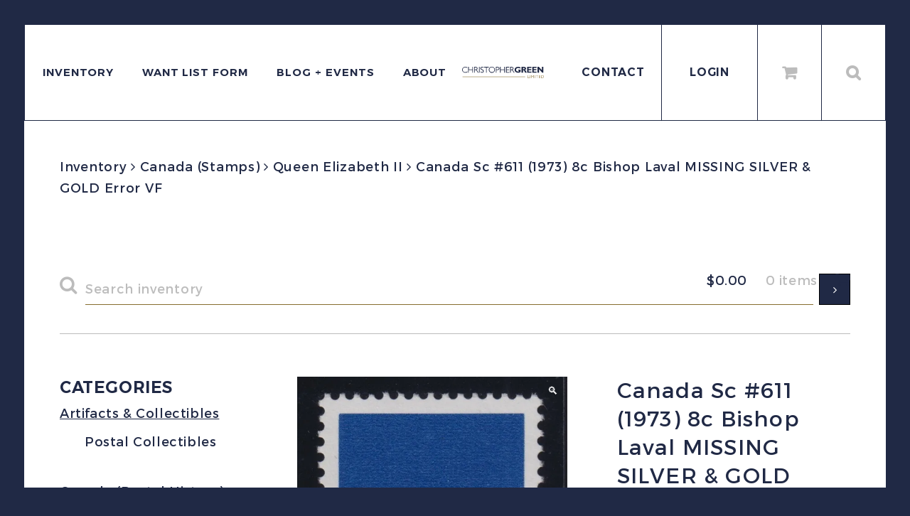

--- FILE ---
content_type: text/css
request_url: https://chrisgreen.ca/wp-content/themes/chrisgreen/assets/css/main.css?v=1654013406
body_size: 14886
content:
/* All Variables should be declared here which makes it easier to update if something changes globally */
/*---------------------------------------------------------
  RESPONSIVE MIXINS
---------------------------------------------------------*/
/*---------------------------------------------------------
  ANIMATION MIXINS
---------------------------------------------------------*/
/*---------------------------------------------------------
  LAYOUT MIXINS
---------------------------------------------------------*/
/*---------------------------------------------------------
  MISC MIXINS
---------------------------------------------------------*/
/**
100    Extra Light or Ultra Light
200    Light or Thin
300    Book or Demi
400    Normal or Regular
500    Medium
600    Semibold, Demibold
700    Bold
800    Black, Extra Bold or Heavy
900    Extra Black, Fat, Poster or Ultra Black
**/
@font-face {
  font-family: 'Montserrat';
  src: url("../fonts/Montserrat-UltraLight.woff2") format("woff2"), url("../fonts/Montserrat-UltraLight.woff") format("woff");
  font-weight: 200;
  font-style: normal; }
@font-face {
  font-family: 'Montserrat';
  src: url("../fonts/Montserrat-Light.woff2") format("woff2"), url("../fonts/Montserrat-Light.woff") format("woff");
  font-weight: 300;
  font-style: normal; }
@font-face {
  font-family: 'Montserrat';
  src: url("../fonts/Montserrat-Regular.woff2") format("woff2"), url("../fonts/Montserrat-Regular.woff") format("woff");
  font-weight: 400;
  font-style: normal; }
@font-face {
  font-family: 'Montserrat';
  src: url("../fonts/Montserrat-SemiBold.woff2") format("woff2"), url("../fonts/Montserrat-SemiBold.woff") format("woff");
  font-weight: 600;
  font-style: normal; }
@font-face {
  font-family: 'Montserrat';
  src: url("../fonts/Montserrat-Bold.woff2") format("woff2"), url("../fonts/Montserrat-Bold.woff") format("woff");
  font-weight: 700;
  font-style: normal; }
@font-face {
  font-family: 'Montserrat';
  src: url("../fonts/Montserrat-ExtraBold.woff2") format("woff2"), url("../fonts/Montserrat-ExtraBold.woff") format("woff");
  font-weight: 800;
  font-style: normal; }
@font-face {
  font-family: 'Montserrat';
  src: url("../fonts/Montserrat-Black.woff2") format("woff2"), url("../fonts/Montserrat-Black.woff") format("woff");
  font-weight: 900;
  font-style: normal; }
/*! normalize.css v5.0.0 | MIT License | github.com/necolas/normalize.css */
/**
 * 1. Change the default font family in all browsers (opinionated).
 * 2. Correct the line height in all browsers.
 * 3. Prevent adjustments of font size after orientation changes in
 *    IE on Windows Phone and in iOS.
 */
/* Document
   ========================================================================== */
html {
  font-family: sans-serif;
  /* 1 */
  line-height: 1.15;
  /* 2 */
  -ms-text-size-adjust: 100%;
  /* 3 */
  -webkit-text-size-adjust: 100%;
  /* 3 */ }

/* Sections
   ========================================================================== */
/**
 * Remove the margin in all browsers (opinionated).
 */
body {
  margin: 0; }

/**
 * Add the correct display in IE 9-.
 */
article,
aside,
footer,
header,
nav,
section {
  display: block; }

/**
 * Correct the font size and margin on `h1` elements within `section` and
 * `article` contexts in Chrome, Firefox, and Safari.
 */
h1 {
  font-size: 2em;
  margin: 0.67em 0; }

/* Grouping content
   ========================================================================== */
/**
 * Add the correct display in IE 9-.
 * 1. Add the correct display in IE.
 */
figcaption,
figure,
main {
  /* 1 */
  display: block; }

/**
 * Add the correct margin in IE 8.
 */
figure {
  margin: 1em 40px; }

/**
 * 1. Add the correct box sizing in Firefox.
 * 2. Show the overflow in Edge and IE.
 */
hr {
  box-sizing: content-box;
  /* 1 */
  height: 0;
  /* 1 */
  overflow: visible;
  /* 2 */ }

/**
 * 1. Correct the inheritance and scaling of font size in all browsers.
 * 2. Correct the odd `em` font sizing in all browsers.
 */
pre {
  font-family: monospace, monospace;
  /* 1 */
  font-size: 1em;
  /* 2 */ }

/* Text-level semantics
   ========================================================================== */
/**
 * 1. Remove the gray background on active links in IE 10.
 * 2. Remove gaps in links underline in iOS 8+ and Safari 8+.
 */
a {
  background-color: transparent;
  /* 1 */
  -webkit-text-decoration-skip: objects;
  /* 2 */ }

/**
 * Remove the outline on focused links when they are also active or hovered
 * in all browsers (opinionated).
 */
a:active,
a:hover {
  outline-width: 0; }

/**
 * 1. Remove the bottom border in Firefox 39-.
 * 2. Add the correct text decoration in Chrome, Edge, IE, Opera, and Safari.
 */
abbr[title] {
  border-bottom: none;
  /* 1 */
  text-decoration: underline;
  /* 2 */
  text-decoration: underline dotted;
  /* 2 */ }

/**
 * Prevent the duplicate application of `bolder` by the next rule in Safari 6.
 */
b,
strong {
  font-weight: inherit; }

/**
 * Add the correct font weight in Chrome, Edge, and Safari.
 */
b,
strong {
  font-weight: bolder; }

/**
 * 1. Correct the inheritance and scaling of font size in all browsers.
 * 2. Correct the odd `em` font sizing in all browsers.
 */
code,
kbd,
samp {
  font-family: monospace, monospace;
  /* 1 */
  font-size: 1em;
  /* 2 */ }

/**
 * Add the correct font style in Android 4.3-.
 */
dfn {
  font-style: italic; }

/**
 * Add the correct background and color in IE 9-.
 */
mark {
  background-color: #ff0;
  color: #000; }

/**
 * Add the correct font size in all browsers.
 */
small {
  font-size: 80%; }

/**
 * Prevent `sub` and `sup` elements from affecting the line height in
 * all browsers.
 */
sub,
sup {
  font-size: 75%;
  line-height: 0;
  position: relative;
  vertical-align: baseline; }

sub {
  bottom: -0.25em; }

sup {
  top: -0.5em; }

/* Embedded content
   ========================================================================== */
/**
 * Add the correct display in IE 9-.
 */
audio,
video {
  display: inline-block; }

/**
 * Add the correct display in iOS 4-7.
 */
audio:not([controls]) {
  display: none;
  height: 0; }

/**
 * Remove the border on images inside links in IE 10-.
 */
img {
  border-style: none; }

/**
 * Hide the overflow in IE.
 */
svg:not(:root) {
  overflow: hidden; }

/* Forms
   ========================================================================== */
/**
 * 1. Change the font styles in all browsers (opinionated).
 * 2. Remove the margin in Firefox and Safari.
 */
button,
input,
optgroup,
select,
textarea {
  font-family: sans-serif;
  /* 1 */
  font-size: 100%;
  /* 1 */
  line-height: 1.15;
  /* 1 */
  margin: 0;
  /* 2 */ }

/**
 * Show the overflow in IE.
 * 1. Show the overflow in Edge.
 */
button,
input {
  /* 1 */
  overflow: visible; }

/**
 * Remove the inheritance of text transform in Edge, Firefox, and IE.
 * 1. Remove the inheritance of text transform in Firefox.
 */
button,
select {
  /* 1 */
  text-transform: none; }

/**
 * 1. Prevent a WebKit bug where (2) destroys native `audio` and `video`
 *    controls in Android 4.
 * 2. Correct the inability to style clickable types in iOS and Safari.
 */
button,
html [type="button"],
[type="reset"],
[type="submit"] {
  -webkit-appearance: button;
  /* 2 */ }

/**
 * Remove the inner border and padding in Firefox.
 */
button::-moz-focus-inner,
[type="button"]::-moz-focus-inner,
[type="reset"]::-moz-focus-inner,
[type="submit"]::-moz-focus-inner {
  border-style: none;
  padding: 0; }

/**
 * Restore the focus styles unset by the previous rule.
 */
button:-moz-focusring,
[type="button"]:-moz-focusring,
[type="reset"]:-moz-focusring,
[type="submit"]:-moz-focusring {
  outline: 1px dotted ButtonText; }

/**
 * Change the border, margin, and padding in all browsers (opinionated).
 */
fieldset {
  border: 1px solid #c0c0c0;
  margin: 0 2px;
  padding: 0.35em 0.625em 0.75em; }

/**
 * 1. Correct the text wrapping in Edge and IE.
 * 2. Correct the color inheritance from `fieldset` elements in IE.
 * 3. Remove the padding so developers are not caught out when they zero out
 *    `fieldset` elements in all browsers.
 */
legend {
  box-sizing: border-box;
  /* 1 */
  color: inherit;
  /* 2 */
  display: table;
  /* 1 */
  max-width: 100%;
  /* 1 */
  padding: 0;
  /* 3 */
  white-space: normal;
  /* 1 */ }

/**
 * 1. Add the correct display in IE 9-.
 * 2. Add the correct vertical alignment in Chrome, Firefox, and Opera.
 */
progress {
  display: inline-block;
  /* 1 */
  vertical-align: baseline;
  /* 2 */ }

/**
 * Remove the default vertical scrollbar in IE.
 */
textarea {
  overflow: auto; }

/**
 * 1. Add the correct box sizing in IE 10-.
 * 2. Remove the padding in IE 10-.
 */
[type="checkbox"],
[type="radio"] {
  box-sizing: border-box;
  /* 1 */
  padding: 0;
  /* 2 */ }

/**
 * Correct the cursor style of increment and decrement buttons in Chrome.
 */
[type="number"]::-webkit-inner-spin-button,
[type="number"]::-webkit-outer-spin-button {
  height: auto; }

/**
 * 1. Correct the odd appearance in Chrome and Safari.
 * 2. Correct the outline style in Safari.
 */
[type="search"] {
  -webkit-appearance: textfield;
  /* 1 */
  outline-offset: -2px;
  /* 2 */ }

/**
 * Remove the inner padding and cancel buttons in Chrome and Safari on macOS.
 */
[type="search"]::-webkit-search-cancel-button,
[type="search"]::-webkit-search-decoration {
  -webkit-appearance: none; }

/**
 * 1. Correct the inability to style clickable types in iOS and Safari.
 * 2. Change font properties to `inherit` in Safari.
 */
::-webkit-file-upload-button {
  -webkit-appearance: button;
  /* 1 */
  font: inherit;
  /* 2 */ }

/* Interactive
   ========================================================================== */
/*
 * Add the correct display in IE 9-.
 * 1. Add the correct display in Edge, IE, and Firefox.
 */
details,
menu {
  display: block; }

/*
 * Add the correct display in all browsers.
 */
summary {
  display: list-item; }

/* Scripting
   ========================================================================== */
/**
 * Add the correct display in IE 9-.
 */
canvas {
  display: inline-block; }

/**
 * Add the correct display in IE.
 */
template {
  display: none; }

/* Hidden
   ========================================================================== */
/**
 * Add the correct display in IE 10-.
 */
[hidden] {
  display: none; }

*,
*::before,
*::after {
  box-sizing: inherit; }

html {
  box-sizing: border-box;
  height: 100%;
  -webkit-tap-highlight-color: rgba(0, 0, 0, 0); }

html, body {
  min-height: 100%;
  margin: 0; }

[tabindex="-1"]:focus {
  outline: none !important; }

img {
  max-width: 100%;
  height: auto;
  vertical-align: middle; }

figure {
  margin: 0; }

label {
  display: inline-block; }

textarea {
  resize: vertical; }

input,
button,
select,
textarea {
  line-height: inherit; }

.clearfix::after {
  content: "";
  display: table;
  clear: both; }

html.no-touch .grayscale img {
  filter: url("data:image/svg+xml;utf8,<svg xmlns='http://www.w3.org/2000/svg'><filter id='grayscale'><feColorMatrix type='matrix' values='0.3333 0.3333 0.3333 0 0 0.3333 0.3333 0.3333 0 0 0.3333 0.3333 0.3333 0 0 0 0 0 1 0'/></filter></svg>#grayscale");
  /* Firefox 3.5+ */
  filter: gray;
  /* IE6-9 */
  filter: grayscale(100%);
  -webkit-filter: grayscale(100%);
  /* Chrome 19+ & Safari 6+ */ }
html.no-touch .grayscale:hover img {
  filter: none;
  -webkit-filter: grayscale(0%); }

.alignnone {
  margin: 5px 20px 20px 0; }

.aligncenter,
div.aligncenter {
  display: block;
  margin: 5px auto 5px auto; }

.alignright {
  float: right;
  margin: 5px 0 20px 20px; }

.alignleft {
  float: left;
  margin: 5px 20px 20px 0; }

a img.alignright {
  float: right;
  margin: 5px 0 20px 20px; }
a img.alignnone {
  margin: 5px 20px 20px 0; }
a img.alignleft {
  float: left;
  margin: 5px 20px 20px 0; }
a img.aligncenter {
  display: block;
  margin-left: auto;
  margin-right: auto; }

.wp-caption {
  background: #fff;
  border: 1px solid #f0f0f0;
  max-width: 96%;
  /* Image does not overflow the content area */
  padding: 5px 3px 10px;
  text-align: center; }
  .wp-caption.alignnone {
    margin: 5px 20px 20px 0; }
  .wp-caption.alignleft {
    margin: 5px 20px 20px 0; }
  .wp-caption.alignright {
    margin: 5px 0 20px 20px; }
  .wp-caption img {
    border: 0 none;
    height: auto;
    margin: 0;
    max-width: 98.5%;
    padding: 0;
    width: auto; }
  .wp-caption p.wp-caption-text {
    font-size: 11px;
    line-height: 17px;
    margin: 0;
    padding: 0 4px 5px; }

/* Text meant only for screen readers. */
.screen-reader-text {
  clip: rect(1px, 1px, 1px, 1px);
  position: absolute !important;
  height: 1px;
  width: 1px;
  overflow: hidden; }
  .screen-reader-text:focus {
    background-color: #f1f1f1;
    border-radius: 3px;
    box-shadow: 0 0 2px 2px rgba(0, 0, 0, 0.6);
    clip: auto !important;
    color: #21759b;
    display: block;
    font-size: 14px;
    font-size: 0.875rem;
    font-weight: bold;
    height: auto;
    left: 5px;
    line-height: normal;
    padding: 15px 23px 14px;
    text-decoration: none;
    top: 5px;
    width: auto;
    z-index: 100000;
    /* Above WP toolbar. */ }

/* Declare site wide typography style here */
body {
  font-family: 'Montserrat', sans-serif;
  background: #202945;
  font-size: 15px;
  line-height: 32px;
  letter-spacing: 0.6px;
  color: #202945; }
  @media (min-width: 1680px) {
    body {
      font-size: 23px;
      line-height: 50px;
      letter-spacing: 0.92px; } }

h1, h2, h3, h4, h5, h6 {
  margin: 0;
  font-weight: normal; }

a {
  text-decoration: none;
  color: #202945; }
  a:hover {
    color: #866d2e; }

p {
  margin: 0 0 50px; }
  p:last-child {
    margin: 0; }

ul li:last-child {
  margin: 0; }

ol li:last-child {
  margin: 0; }

strong {
  font-weight: 700; }

em {
  font-style: italic; }

address {
  font-style: normal; }

input[type="text"],
input[type="number"],
input[type="tel"],
input[type="email"],
input[type="date"],
input[type="search"],
input[type="url"],
input[type="password"],
textarea,
select {
  border: 1px solid #866d2e;
  height: 36px;
  padding: 0 20px;
  width: 100%;
  outline: none;
  -webkit-appearance: none;
  -moz-appearance: none;
  appearance: none;
  border-radius: 0;
  margin: 0;
  box-sizing: border-box;
  font-size: 20px; }
  @media (min-width: 1180px) {
    input[type="text"],
    input[type="number"],
    input[type="tel"],
    input[type="email"],
    input[type="date"],
    input[type="search"],
    input[type="url"],
    input[type="password"],
    textarea,
    select {
      height: 56px;
      padding: 0 30px; } }

textarea {
  display: block;
  padding-top: 20px;
  padding-bottom: 20px; }

input[type="submit"],
button {
  outline: none;
  display: inline-block;
  border-radius: 0;
  text-align: center;
  border: 1px solid #000000;
  padding: 0; }

::-webkit-input-placeholder {
  font-size: 12px;
  letter-spacing: 0.48px;
  color: #202945; }
  @media (min-width: 1180px) {
    ::-webkit-input-placeholder {
      font-size: 17px;
      letter-spacing: 0.68px; } }

:-moz-placeholder {
  font-size: 12px;
  letter-spacing: 0.48px;
  color: #202945; }
  @media (min-width: 1180px) {
    :-moz-placeholder {
      font-size: 17px;
      letter-spacing: 0.68px; } }

::-moz-placeholder {
  font-size: 12px;
  letter-spacing: 0.48px;
  color: #202945; }
  @media (min-width: 1180px) {
    ::-moz-placeholder {
      font-size: 17px;
      letter-spacing: 0.68px; } }

:-ms-input-placeholder {
  font-size: 12px;
  letter-spacing: 0.48px;
  color: #202945; }
  @media (min-width: 1180px) {
    :-ms-input-placeholder {
      font-size: 17px;
      letter-spacing: 0.68px; } }

/*
input[type="checkbox"] {
  display:none;
}
input[type="checkbox"] + span {
  display: inline-block;
  width: 16px;
  height: 16px;
  margin: 0;
  cursor: pointer;
  position: relative;
  background: #ffffff;
}
input[type="checkbox"]:checked + span:after {
  display: block;
  content: "\f00c";
  font-family: FontAwesome, sans-serif;
  color: #000000;
  font-style: normal;
  @include left-top(0,0);
  width: 16px;
  height: 16px;
  text-align: center;
  line-height: 16px;
}
*/
.btn {
  display: inline-block;
  line-height: 61px;
  background: #866d2e;
  padding: 0 20px;
  color: #ffffff;
  text-transform: uppercase;
  font-size: 16px;
  letter-spacing: 1.5px;
  border: 2px solid #866d2e;
  vertical-align: top;
  width: 225px; }
  @media (min-width: 1680px) {
    .btn {
      font-size: 26px;
      line-height: 93px;
      letter-spacing: 2.4px;
      width: auto;
      padding: 0 87px; } }
  .btn:hover {
    background: #ffffff;
    color: #866d2e; }
  .btn.loading:after {
    display: block;
    content: "";
    width: 38px;
    height: 38px;
    background: url("../images/loading.gif") no-repeat center;
    background-size: contain;
    position: absolute;
    top: 50%;
    right: -50px;
    transform: translateY(-50%); }

.btn-scroll-top {
  position: fixed;
  border-radius: 100%;
  background: rgba(134, 109, 46, 0.6);
  color: #ffffff;
  text-align: center;
  line-height: 46px;
  font-size: 30px;
  border: none;
  width: 50px;
  height: 50px;
  font-weight: 700;
  -webkit-transition: all 0.3s;
  -moz-transition: all 0.3s;
  -ms-transition: all 0.3s;
  -o-transition: all 0.3s;
  transition: all 0.3s;
  opacity: 0;
  right: 30px;
  bottom: 30px; }
  @media (min-width: 1180px) {
    .btn-scroll-top {
      right: 45px;
      bottom: 50px; } }
  .btn-scroll-top:hover {
    background-color: #866d2e; }

body.scrolled .btn-scroll-top {
  opacity: 1; }

table {
  width: 100%;
  max-width: 100%; }
  table th,
  table td {
    vertical-align: top; }
  table thead th {
    vertical-align: bottom; }

body {
  min-width: 420px;
  position: relative;
  padding: 21px 0 21px;
  cursor: pointer; }
  @media (min-width: 1180px) {
    body {
      padding: 34px 0 34px;
      cursor: auto; } }
  body .border {
    background: #202945;
    display: block;
    position: fixed;
    z-index: 10000; }
    @media (min-width: 1180px) {
      body .border {
        height: 34px; } }
    body .border.border-top {
      top: 0;
      left: 0;
      height: 21px;
      width: 100%; }
      @media (min-width: 1180px) {
        body .border.border-top {
          height: 34px; } }
    body .border.border-bottom {
      bottom: 0;
      left: 0;
      height: 21px;
      width: 100%; }
      @media (min-width: 1180px) {
        body .border.border-bottom {
          height: 34px; } }
    body .border.border-left {
      top: 0;
      left: 0;
      height: 100%;
      width: 21px; }
      @media (min-width: 1180px) {
        body .border.border-left {
          width: 34px; } }
    body .border.border-right {
      top: 0;
      right: 0;
      height: 100%;
      width: 21px; }
      @media (min-width: 1180px) {
        body .border.border-right {
          width: 34px; } }

.site {
  position: relative;
  background: transparent;
  overflow: hidden;
  padding-top: 73px;
  margin: 0 21px; }
  @media (min-width: 1180px) {
    .site {
      padding-top: 136px;
      margin: 0 34px; } }

.container {
  margin: 0 auto;
  max-width: 1640px;
  padding: 0 18px; }
  .container::after {
    content: "";
    display: table;
    clear: both; }
  @media (min-width: 1180px) {
    .container {
      padding: 0 30px; } }

.site-header {
  position: fixed;
  top: 21px;
  left: 21px;
  right: 21px;
  height: 73px;
  border: 1px solid #202945;
  background: #ffffff;
  z-index: 1000; }
  @media (min-width: 1180px) {
    .site-header {
      height: 136px;
      left: 34px;
      top: 34px;
      right: 34px; } }
  .site-header .container {
    height: 71px; }
    @media (min-width: 1180px) {
      .site-header .container {
        height: 134px; } }
    .site-header .container .lnk {
      display: block;
      padding: 0;
      line-height: 71px;
      text-transform: uppercase;
      font-weight: 600;
      font-size: 16px;
      letter-spacing: 0.96px;
      text-align: center;
      border-left: 1px solid #202945;
      width: 135px;
      position: absolute;
      top: 0;
      border-left: 1px solid #202945;
      z-index: 1000;
      right: 0;
      background: #ffffff; }
      @media (min-width: 1180px) {
        .site-header .container .lnk {
          line-height: 134px; } }
      .site-header .container .lnk.lnk-contact {
        display: none;
        right: 315px;
        border-left: none; }
        @media (min-width: 1180px) {
          .site-header .container .lnk.lnk-contact {
            display: block; } }
      .site-header .container .lnk.lnk-login {
        display: none;
        right: 180px;
        -webkit-transition: width 0.3s;
        -moz-transition: width 0.3s;
        -ms-transition: width 0.3s;
        -o-transition: width 0.3s;
        transition: width 0.3s;
        z-index: 1600; }
        @media (min-width: 1180px) {
          .site-header .container .lnk.lnk-login {
            display: block; } }
        .site-header .container .lnk.lnk-login.active {
          width: 270px;
          color: #866d2e; }
      .site-header .container .lnk.lnk-cart {
        right: 0;
        width: 60px;
        font-size: 22px;
        color: #bcbcbc;
        z-index: 2000; }
        @media (min-width: 1180px) {
          .site-header .container .lnk.lnk-cart {
            right: 90px;
            width: 90px; } }
      .site-header .container .lnk.lnk-search {
        display: none;
        width: 90px;
        font-size: 22px;
        color: #bcbcbc;
        z-index: 2000; }
        @media (min-width: 1180px) {
          .site-header .container .lnk.lnk-search {
            display: block; } }
      .site-header .container .lnk.lnk-close {
        display: none;
        width: 60px;
        font-size: 22px;
        color: #202945;
        z-index: 2000; }
        @media (min-width: 1180px) {
          .site-header .container .lnk.lnk-close {
            width: 90px; } }
        .site-header .container .lnk.lnk-close.close-menu {
          left: 0;
          right: auto;
          z-index: 20000;
          border-right: 1px solid #202945;
          border-left: none; }
      .site-header .container .lnk.lnk-menu {
        width: 60px;
        font-size: 22px;
        color: #202945;
        z-index: 2000;
        right: auto;
        left: 0;
        border-right: 1px solid #202945;
        border-left: none; }
        @media (min-width: 1180px) {
          .site-header .container .lnk.lnk-menu {
            display: none; } }
        .site-header .container .lnk.lnk-menu.fa-times:before {
          content: "\f00d" !important; }
  .site-header .logo {
    display: block;
    position: absolute;
    left: 53%;
    top: 0;
    height: 100%;
    width: 230px;
    transform: translateX(-50%);
    background: url("../images/logo.svg") no-repeat center;
    background-size: 203px auto; }
    @media (min-width: 1180px) and (max-width: 1599px) {
      .site-header .logo {
        left: 615px;
        right: 480px;
        background-size: 100% auto;
        width: auto;
        transform: none; } }
    @media (min-width: 1600px) {
      .site-header .logo {
        	  width: 500px;
	  background-size: 380px auto; } }
  .site-header .sidebar {
    background-color: #ffffff;
    background-image: none;
    padding: 0;
    position: fixed;
    top: 94px;
    bottom: 21px;
    -webkit-transition: transform 0.3s ease;
    transition: transform 0.3s ease;
    width: 300px;
    right: -300px;
    z-index: 1500;
    border-left: 1px solid #202945;
    border-bottom: 1px solid #202945;
    overflow: hidden; }
    @media (min-width: 1180px) {
      .site-header .sidebar {
        width: 450px;
        right: -452px;
        position: absolute;
        top: 0;
        bottom: 0;
        height: 100vh;
        padding-bottom: 70px; } }
    .site-header .sidebar.open {
      transform: translate3d(-321px, 0, 0);
      -webkit-transform: translate3d(-321px, 0, 0);
      -moz-transform: translate3d(-321px, 0, 0);
      -ms-transform: translate3d(-321px, 0, 0);
      -o-transform: translate3d(-321px, 0, 0); }
      @media (min-width: 1180px) {
        .site-header .sidebar.open {
          transform: translate3d(-452px, 0, 0);
          -webkit-transform: translate3d(-452px, 0, 0);
          -moz-transform: translate3d(-452px, 0, 0);
          -ms-transform: translate3d(-452px, 0, 0);
          -o-transform: translate3d(-452px, 0, 0); } }
    @media (min-width: 1180px) {
      .site-header .sidebar .bar-body {
        position: absolute;
        top: 136px;
        left: 0;
        bottom: 0;
        right: 0;
        overflow-y: scroll;
        padding-bottom: 70px; } }
  .site-header .searchbar {
    z-index: 900; }
    @media (min-width: 1180px) {
      .site-header .searchbar {
        z-index: 1900; } }
    .site-header .searchbar .bar-body {
      padding: 5px 30px 15px 20px; }
      @media (min-width: 1180px) {
        .site-header .searchbar .bar-body {
          padding: 25px 60px 80px 33px; } }
    .site-header .searchbar .field-wrap {
      position: relative;
      border-bottom: 1px solid #202945;
      box-sizing: border-box; }
      @media (min-width: 1180px) {
        .site-header .searchbar .field-wrap {
          padding-right: 180px; } }
      .site-header .searchbar .field-wrap:before {
        content: "\f002";
        font-family: FontAwesome, sans-serif;
        color: #bcbcbc;
        font-size: 22px;
        position: absolute;
        left: 22px;
        top: 50%;
        transform: translateY(-50%); }
        @media (min-width: 1180px) {
          .site-header .searchbar .field-wrap:before {
            left: 30px; } }
      .site-header .searchbar .field-wrap input {
        height: 64px;
        padding: 0 20px 0 60px;
        border: none; }
        @media (min-width: 1180px) {
          .site-header .searchbar .field-wrap input {
            height: 134px;
            padding: 0 60px; } }
    .site-header .searchbar .tips .fa {
      font-size: 24px; }
    .site-header .searchbar .tips .title {
      font-weight: 700;
      text-transform: uppercase;
      margin-bottom: 2px; }
      @media (min-width: 1180px) {
        .site-header .searchbar .tips .title {
          margin-bottom: 25px; } }
    .site-header .searchbar .tips ul {
      padding: 0;
      margin: 0;
      list-style-type: none; }
      .site-header .searchbar .tips ul li {
        position: relative;
        padding-left: 35px;
        font-size: 13px;
        line-height: 18px;
        letter-spacing: 0.39px;
        margin-bottom: 11px;
        font-weight: 300; }
        @media (min-width: 1180px) {
          .site-header .searchbar .tips ul li {
            font-size: 17px;
            line-height: 20px;
            letter-spacing: 0.5px;
            margin-bottom: 12px; } }
        .site-header .searchbar .tips ul li:before {
          content: "";
          width: 3px;
          height: 3px;
          border-radius: 100%;
          position: absolute;
          left: 0;
          top: 10px;
          background: #202945; }
  @media (min-width: 1180px) {
    .site-header .loginbar .bar-header {
      height: 135px;
      border-bottom: 1px solid #202945; } }
  .site-header .loginbar .bar-body {
    padding: 15px 32px 15px 20px; }
    @media (min-width: 1180px) {
      .site-header .loginbar .bar-body {
        padding: 15px 35px 100px 35px; } }
  .site-header .loginbar .form-title {
    text-transform: uppercase;
    font-weight: 500; }
  .site-header .loginbar .field-wrap {
    margin-bottom: 10px; }
    @media (min-width: 1180px) {
      .site-header .loginbar .field-wrap {
        margin-bottom: 15px; } }
    .site-header .loginbar .field-wrap label.error {
      display: block;
      font-size: 10px;
      line-height: 1.5;
      color: red;
      text-align: right; }
      @media (min-width: 1180px) {
        .site-header .loginbar .field-wrap label.error {
          font-size: 16px; } }
  .site-header .loginbar .form-text {
    font-size: 11px;
    line-height: 16px;
    letter-spacing: 0.3px;
    margin-top: 8px;
    margin-bottom: 22px; }
    @media (min-width: 1180px) {
      .site-header .loginbar .form-text {
        font-size: 17px;
        line-height: 25px;
        margin-top: 0;
        margin-bottom: 30px; } }
  .site-header .loginbar .login-form-container {
    margin-bottom: 38px; }
    @media (min-width: 1180px) {
      .site-header .loginbar .login-form-container {
        margin-bottom: 60px; } }
    .site-header .loginbar .login-form-container .form-title {
      margin-bottom: 10px; }
    .site-header .loginbar .login-form-container .btn {
      height: 36px;
      line-height: 32px;
      width: 110px;
      padding: 0;
      text-align: center;
      font-size: 12px;
      letter-spacing: 1.1px; }
      @media (min-width: 1180px) {
        .site-header .loginbar .login-form-container .btn {
          width: 170px;
          height: 56px;
          line-height: 52px;
          font-size: 18px;
          letter-spacing: 1.7px; } }
    .site-header .loginbar .login-form-container .lnk-reset-password {
      display: inline-block;
      line-height: 36px;
      font-weight: 300;
      font-size: 10px;
      letter-spacing: 0.6px;
      width: 130px;
      text-align: center;
      vertical-align: top; }
      @media (min-width: 1180px) {
        .site-header .loginbar .login-form-container .lnk-reset-password {
          width: 185px;
          line-height: 56px;
          font-size: 15px;
          letter-spacing: 0.9px; } }
  .site-header .loginbar .text {
    color: #866d2e;
    font-weight: 600;
    font-style: italic;
    font-size: 14px;
    line-height: 20px;
    letter-spacing: 0.66px;
    margin-bottom: 32px; }
    @media (min-width: 1180px) {
      .site-header .loginbar .text {
        font-size: 22px;
        line-height: 31px;
        margin-bottom: 60px; } }
  .site-header .loginbar .register-form-container .btn {
    display: block;
    width: 100%;
    height: 40px;
    line-height: 36px;
    background: #202945;
    color: #ffffff;
    border-color: #202945;
    font-size: 12px;
    letter-spacing: 1.1px;
    padding: 0; }
    @media (min-width: 1180px) {
      .site-header .loginbar .register-form-container .btn {
        height: 60px;
        line-height: 56px;
        font-size: 18px;
        letter-spacing: 1.7px; } }
  .site-header .loginbar .forgot-form-container .btn {
    display: block;
    width: 100%;
    height: 40px;
    line-height: 36px;
    font-size: 12px;
    letter-spacing: 1.1px;
    padding: 0; }
    @media (min-width: 1180px) {
      .site-header .loginbar .forgot-form-container .btn {
        height: 60px;
        line-height: 60px;
        font-size: 18px;
        letter-spacing: 1.7px; } }
  .site-header .loginbar .response {
    font-size: 12px;
    letter-spacing: 0.34px;
    line-height: normal;
    margin-bottom: 20px; }
    @media (min-width: 1180px) {
      .site-header .loginbar .response {
        font-size: 17px; } }
    .site-header .loginbar .response.error {
      color: red; }
    .site-header .loginbar .response.success .line1 {
      font-weight: 600;
      font-style: italic;
      margin-bottom: 20px; }
    .site-header .loginbar .response.success .line2 {
      color: #866d2e; }

.site-footer .container {
  padding: 0 20px; }
.site-footer .row1 {
  padding: 35px 0 45px;
  background: #202945;
  color: #ffffff; }
  @media (min-width: 1180px) {
    .site-footer .row1 {
      padding: 60px 0 75px; } }
  @media (min-width: 1680px) {
    .site-footer .row1 {
      padding: 80px 0 95px; } }
  .site-footer .row1 a {
    color: #ffffff; }
  .site-footer .row1 .col-title {
    color: #866d2e;
    font-weight: 300;
    font-size: 20px;
    letter-spacing: 1.2px;
    line-height: normal;
    margin-bottom: 25px; }
  @media (max-width: 1023px) {
    .site-footer .row1 .col1 {
      position: relative;
      margin-bottom: 45px; }
      .site-footer .row1 .col1:after {
        content: "";
        display: block;
        height: 2px;
        width: 48px;
        background: #a38439;
        position: absolute;
        left: 0;
        bottom: -20px; } }
  @media (min-width: 768px) {
    .site-footer .row1 .col1 {
      width: 50%;
      float: left; } }
  @media (min-width: 1024px) and (max-width: 1179px) {
    .site-footer .row1 .col1 {
      width: 30%; } }
  @media (min-width: 1180px) {
    .site-footer .row1 .col1 {
      width: 37%;
      float: left; } }
  .site-footer .row1 .col1 .footer-nav ul {
    padding: 0;
    margin: 0;
    list-style-type: none; }
    .site-footer .row1 .col1 .footer-nav ul li {
      width: 42%;
      float: left;
      margin-right: 8%;
      margin-bottom: 16px; }
      .site-footer .row1 .col1 .footer-nav ul li:nth-of-type(2n) {
        margin-right: 0; }
      @media (min-width: 1024px) and (max-width: 1179px) {
        .site-footer .row1 .col1 .footer-nav ul li {
          width: auto;
          float: none;
          margin-right: 0; } }
      @media (min-width: 1680px) {
        .site-footer .row1 .col1 .footer-nav ul li {
          width: 215px;
          margin-right: 0;
          margin-bottom: 0; }
          .site-footer .row1 .col1 .footer-nav ul li:nth-of-type(2n) {
            margin-right: 0; } }
      .site-footer .row1 .col1 .footer-nav ul li a {
        display: block;
        font-size: 16px;
        text-transform: uppercase;
        letter-spacing: 0.96px; }
        @media (min-width: 1680px) {
          .site-footer .row1 .col1 .footer-nav ul li a {
            font-size: 18px;
            letter-spacing: normal; } }
        .site-footer .row1 .col1 .footer-nav ul li a:hover {
          text-decoration: underline; }
  @media (max-width: 767px) {
    .site-footer .row1 .col2 {
      position: relative;
      margin-bottom: 70px; }
      .site-footer .row1 .col2:after {
        content: "";
        display: block;
        height: 2px;
        width: 48px;
        background: #a38439;
        position: absolute;
        left: 0;
        bottom: -40px; } }
  @media (min-width: 768px) {
    .site-footer .row1 .col2 {
      width: 25%;
      float: left;
      margin-left: 25%; } }
  @media (min-width: 1024px) {
    .site-footer .row1 .col2 {
      padding-top: 10px;
      width: 27%;
      margin-left: 0; } }
  @media (min-width: 1180px) {
    .site-footer .row1 .col2 {
      width: 20.5%;
      float: left;
      margin-left: 0; } }
  .site-footer .row1 .col2 .socials a {
    display: block;
    float: left;
    margin-right: 19px;
    border-radius: 100%;
    background: #f1ebde;
    width: 38px;
    height: 38px;
    text-align: center;
    line-height: 38px;
    font-size: 25px;
    color: #202945; }
    .site-footer .row1 .col2 .socials a:last-of-type {
      margin-right: 0; }
    .site-footer .row1 .col2 .socials a.fa-linkedin {
      padding-left: 3px; }
  .site-footer .row1 .col3 {
    clear: both; }
    @media (min-width: 1024px) {
      .site-footer .row1 .col3 {
        width: 42.5%;
        float: left;
        clear: none;
        padding-top: 10px; } }
    .site-footer .row1 .col3 .form-wrap .field-wrap {
      position: relative;
      padding-right: 55px; }
      @media (min-width: 1180px) {
        .site-footer .row1 .col3 .form-wrap .field-wrap {
          padding-right: 163px; } }
      .site-footer .row1 .col3 .form-wrap .field-wrap input[type="text"],
      .site-footer .row1 .col3 .form-wrap .field-wrap input[type="email"] {
        height: 61px;
        border: 2px solid #a38439;
        background: #f1ebde;
        color: #866d2e;
        font-size: 20px;
        letter-spacing: 0.8px;
        padding: 0 30px; }
      .site-footer .row1 .col3 .form-wrap .field-wrap button[type="submit"] {
        width: 55px;
        position: absolute;
        top: 0;
        right: 0;
        height: 61px;
        line-height: 61px;
        background: #866d2e;
        color: #f1ebde;
        font-size: 21px;
        font-weight: 500;
        text-transform: uppercase;
        border: 2px solid #866d2e;
        letter-spacing: 0.8px; }
        @media (min-width: 1180px) {
          .site-footer .row1 .col3 .form-wrap .field-wrap button[type="submit"] {
            width: 163px; } }
        .site-footer .row1 .col3 .form-wrap .field-wrap button[type="submit"] .text {
          display: none; }
          @media (min-width: 1180px) {
            .site-footer .row1 .col3 .form-wrap .field-wrap button[type="submit"] .text {
              display: block; } }
        @media (min-width: 1180px) {
          .site-footer .row1 .col3 .form-wrap .field-wrap button[type="submit"] .fa {
            display: none; } }
        .site-footer .row1 .col3 .form-wrap .field-wrap button[type="submit"]:hover {
          background: #f1ebde;
          color: #866d2e; }
      .site-footer .row1 .col3 .form-wrap .field-wrap ::-webkit-input-placeholder {
        color: #a38439;
        font-style: italic;
        font-size: 20px;
        letter-spacing: 0.8px;
        font-weight: 300; }
      .site-footer .row1 .col3 .form-wrap .field-wrap :-moz-placeholder {
        color: #a38439;
        font-style: italic;
        font-size: 20px;
        letter-spacing: 0.8px;
        font-weight: 300; }
      .site-footer .row1 .col3 .form-wrap .field-wrap ::-moz-placeholder {
        color: #a38439;
        font-style: italic;
        font-size: 20px;
        letter-spacing: 0.8px;
        font-weight: 300; }
      .site-footer .row1 .col3 .form-wrap .field-wrap :-ms-input-placeholder {
        color: #a38439;
        font-style: italic;
        font-size: 20px;
        letter-spacing: 0.8px;
        font-weight: 300; }
      .site-footer .row1 .col3 .form-wrap .field-wrap.first-name {
        padding: 0;
        margin-bottom: 6px; }
        @media (min-width: 768px) {
          .site-footer .row1 .col3 .form-wrap .field-wrap.first-name {
            width: 51.9%;
            float: left; } }
      .site-footer .row1 .col3 .form-wrap .field-wrap.last-name {
        padding: 0;
        margin-bottom: 6px; }
        @media (min-width: 768px) {
          .site-footer .row1 .col3 .form-wrap .field-wrap.last-name {
            width: 47.2%;
            float: right; } }
      .site-footer .row1 .col3 .form-wrap .field-wrap.email {
        clear: both; }
    .site-footer .row1 .col3 .form-wrap .mc4wp-response {
      font-size: 18px; }
.site-footer .row2 {
  background: #ffffff;
  text-align: center;
  font-size: 15px;
  line-height: 24px;
  padding: 20px 0;
  letter-spacing: 0.3px; }
  @media (min-width: 1680px) {
    .site-footer .row2 {
      font-size: 22px;
      line-height: 33px;
      letter-spacing: 0.24px;
      padding: 40px 0; } }
  @media (min-width: 768px) {
    .site-footer .row2 .line {
      display: block; } }
  @media (min-width: 1680px) {
    .site-footer .row2 .line {
      display: inline; } }
  .site-footer .row2 .underline {
    text-decoration: underline; }

.main-nav {
  display: none;
  position: absolute;
  top: 0;
  left: 5px; }
  @media (min-width: 1180px) {
    .main-nav {
      display: block; } }
  .main-nav .main-menu {
    margin: 0;
    padding: 0;
    list-style-type: none; }
    .main-nav .main-menu > .menu-item {
      margin: 0;
      padding: 0;
      float: left; }
      .main-nav .main-menu > .menu-item > a {
        display: block;
        padding: 0 20px;
        line-height: 134px;
        text-transform: uppercase;
        font-weight: 600;
        font-size: 15px;
        letter-spacing: 0.96px; }
      .main-nav .main-menu > .menu-item > .sub-menu {
        display: none;
        margin: 0;
        padding: 0;
        list-style-type: none;
        background: #ffffff; }
        .main-nav .main-menu > .menu-item > .sub-menu > .menu-item {
          margin: 0;
          padding: 0; }
      .main-nav .main-menu > .menu-item.menu-item-has-children {
        position: relative; }
        .main-nav .main-menu > .menu-item.menu-item-has-children:hover .sub-menu {
          display: block;
          position: absolute;
          top: 100%;
          left: 50%;
          transform: translateX(-50%);
          width: 200px; }

.mobile-nav {
  position: absolute;
  top: 71px;
  left: -248px;
  bottom: 0;
  background: #ffffff;
  z-index: 100;
  width: 227px;
  text-align: right;
  -webkit-transition: transform 0.3s ease;
  transition: transform 0.3s ease;
  height: 100vh; }
  @media (min-width: 1180px) {
    .mobile-nav {
      display: none !important; } }
  .mobile-nav .mobile-menu {
    margin: 0;
    padding: 0;
    list-style-type: none; }
    .mobile-nav .mobile-menu > .menu-item {
      margin: 0;
      padding: 0; }
      .mobile-nav .mobile-menu > .menu-item > a {
        display: block;
        font-size: 18px;
        letter-spacing: 1px;
        text-transform: uppercase;
        font-weight: 600;
        padding: 0 12px;
        line-height: 60px;
        border-top: 1px solid #202945; }
        .mobile-nav .mobile-menu > .menu-item > a .fa-search {
          font-size: 26px;
          color: #bcbcbc; }
      .mobile-nav .mobile-menu > .menu-item.current-menu-item a {
        color: #866d2e; }
  .mobile-nav.open {
    transform: translate3d(248px, 0, 0);
    -webkit-transform: translate3d(248px, 0, 0);
    -moz-transform: translate3d(248px, 0, 0);
    -ms-transform: translate3d(248px, 0, 0);
    -o-transform: translate3d(248px, 0, 0); }

.nav-burger {
  position: fixed;
  top: 0;
  right: 0;
  padding: 0;
  z-index: 5000; }
  .nav-burger span {
    display: block;
    position: relative;
    -moz-transition: all 0.3s;
    -o-transition: all 0.3s;
    -webkit-transition: all 0.3s;
    transition: all 0.3s;
    border-radius: 0; }
  .nav-burger.open span {
    background: none; }
    .nav-burger.open span:nth-child(1) {
      top: 0 !important;
      -webkit-transform: rotate(-45deg);
      -moz-transform: rotate(-45deg);
      -ms-transform: rotate(-45deg);
      -o-transform: rotate(-45deg);
      transform: rotate(-45deg); }
    .nav-burger.open span:nth-child(3) {
      top: 0 !important;
      -webkit-transform: rotate(45deg);
      -moz-transform: rotate(45deg);
      -ms-transform: rotate(45deg);
      -o-transform: rotate(45deg);
      transform: rotate(45deg); }

.nav-overlay {
  visibility: hidden;
  position: absolute;
  left: 0;
  top: 0;
  right: 0;
  bottom: 0;
  opacity: 0;
  background: #ffffff;
  z-index: 800;
  -webkit-transition: opacity 0.3s;
  -moz-transition: opacity 0.3s;
  -ms-transition: opacity 0.3s;
  -o-transition: opacity 0.3s;
  transition: opacity 0.3s; }
  .nav-overlay.show {
    opacity: 1;
    visibility: visible; }

.pagination {
  text-align: center; }
  .pagination .lnk-prev-page {
    float: left; }
  .pagination .lnk-next-page {
    float: right; }

html.js .pagination .btn-load-more {
  display: inline-block !important; }
html.js .pagination .lnk-prev-page,
html.js .pagination .lnk-next-page {
  display: none; }

.comments ul {
  list-style-type: none; }

.section-comment-form .comment-form .form-group label {
  display: block;
  padding: 0;
  margin: 0; }
.section-comment-form .comment-form .btn {
  margin: 0;
  border: none;
  padding: 0; }

.section-comments-list {
  padding: 0; }
  .section-comments-list .comments-list {
    padding: 0;
    margin: 0;
    list-style-type: none; }
    .section-comments-list .comments-list .comment {
      margin: 0; }
      .section-comments-list .comments-list .comment:last-of-type {
        margin-bottom: 0; }
      .section-comments-list .comments-list .comment .avatar {
        border-radius: 100%; }
      .section-comments-list .comments-list .comment .comment-wrap {
        margin: 0; }
        .section-comments-list .comments-list .comment .comment-wrap .comment-header {
          margin: 0; }
          .section-comments-list .comments-list .comment .comment-wrap .comment-header .comment-author {
            margin: 0; }

section {
  background: #ffffff no-repeat center;
  background-size: cover;
  text-align: center;
  padding: 50px 0; }
  @media (min-width: 1180px) {
    section {
      padding: 90px 0; } }
  @media (min-width: 1680px) {
    section {
      padding: 160px 0; } }
  section .section-title {
    font-size: 25px;
    line-height: 30px;
    letter-spacing: 2.3px;
    margin-bottom: 70px;
    position: relative;
    text-transform: uppercase; }
    @media (min-width: 1680px) {
      section .section-title {
        font-size: 37px;
        line-height: normal;
        letter-spacing: 3.5px;
        margin-bottom: 100px; } }
    section .section-title:after {
      content: "";
      height: 2px;
      width: 100px;
      background: #866d2e;
      position: absolute;
      bottom: -30px;
      left: 50%;
      transform: translateX(-50%); }
      @media (min-width: 1680px) {
        section .section-title:after {
          bottom: -50px;
          width: 175px; } }
    section .section-title.text-left {
      text-align: left; }
      section .section-title.text-left:after {
        left: 0;
        transform: none; }

@media (min-width: 1680px) {
  body.home .section-title:after {
    height: 3px !important;
    width: 174px !important; } }

.hero-section .container {
  position: relative;
  height: 300px; }
  @media (min-width: 768px) {
    .hero-section .container {
      height: 350px; } }
  @media (min-width: 1680px) {
    .hero-section .container {
      height: 400px; } }
.hero-section .section-title {
  position: absolute;
  top: 50%;
  left: 0;
  width: 100%;
  text-align: center; }

.visit-section {
  background: #ffffff;
  padding: 0; }
  @media (min-width: 1180px) {
    .visit-section {
      margin-top: -1px;
      margin-bottom: -1px;
      padding-top: 90px;
      padding-bottom: 90px; } }
  @media (min-width: 1680px) {
    .visit-section {
      padding-top: 160px;
      padding-bottom: 160px; } }
  .visit-section .container {
    background: #eaeae9;
    padding-top: 45px;
    padding-bottom: 45px; }
    @media (min-width: 1180px) {
      .visit-section .container {
        padding: 90px 60px; } }
    @media (min-width: 1680px) {
      .visit-section .container {
        padding: 160px 100px; } }
  .visit-section .section-text {
    margin-bottom: 45px; }
    @media (min-width: 1180px) {
      .visit-section .section-text {
        margin-bottom: 90px; } }

.blog-teaser {
  position: relative;
  margin-bottom: 30px;
  overflow: hidden; }
  @media (min-width: 768px) and (max-width: 1679px) {
    .blog-teaser {
      float: left;
      width: 48%;
      margin-right: 4%; }
      .blog-teaser:nth-of-type(2n) {
        margin-right: 0; } }
  @media (min-width: 1680px) {
    .blog-teaser {
      float: left;
      width: 25.8%;
      margin-right: 1%;
      margin-bottom: 0; } }
  .blog-teaser .thumb {
    width: 100%; }
  .blog-teaser .overlay {
    position: absolute;
    left: 6px;
    right: 6px;
    bottom: 6px;
    top: 6px;
    background: rgba(255, 255, 255, 0.97);
    text-align: left;
    padding: 20px 30px;
    overflow: hidden; }
    @media (min-width: 1180px) {
      .blog-teaser .overlay {
        padding: 25px 35px 55px;
        top: auto;
        left: 7px;
        right: 7px;
        bottom: 7px; } }
    .blog-teaser .overlay .title {
      font-size: 15px;
      line-height: 21px;
      text-transform: uppercase;
      font-weight: 600;
      margin-bottom: 25px;
      letter-spacing: 0.6px; }
      @media (min-width: 1180px) {
        .blog-teaser .overlay .title {
          margin-bottom: 30px;
          font-size: 18px;
          line-height: 25px;
          letter-spacing: 0.72px; } }
    .blog-teaser .overlay .resume {
      font-size: 13px;
      line-height: 21px;
      font-weight: 300;
      letter-spacing: 0.52px;
      margin-bottom: 15px; }
      @media (min-width: 1180px) {
        .blog-teaser .overlay .resume {
          font-size: 16px;
          line-height: 25px;
          letter-spacing: 0.64px; } }
    .blog-teaser .overlay .fa {
      display: block;
      font-size: 23px;
      -webkit-transition: padding 0.3s;
      -moz-transition: padding 0.3s;
      -ms-transition: padding 0.3s;
      -o-transition: padding 0.3s;
      transition: padding 0.3s; }
      @media (min-width: 1180px) {
        .blog-teaser .overlay .fa {
          font-size: 27px; } }
      .blog-teaser .overlay .fa:hover {
        padding-left: 35px; }

body.single .share {
  margin-top: 85px;
  margin-bottom: 50px; }
  @media (min-width: 1680px) {
    body.single .share {
      margin-top: 160px;
      margin-bottom: 110px; } }
  body.single .share .label {
    font-weight: 600;
    display: inline-block;
    vertical-align: top;
    line-height: 30px;
    margin-right: 20px;
    font-size: 18px; }
    @media (min-width: 1180px) {
      body.single .share .label {
        margin-right: 30px;
        line-height: 38px;
        font-size: 23px; } }
  body.single .share a {
    display: inline-block;
    margin: 0 5px;
    border-radius: 100%;
    background: #f1ebde;
    width: 30px;
    height: 30px;
    text-align: center;
    line-height: 30px;
    font-size: 18px;
    color: #202945;
    vertical-align: top; }
    @media (min-width: 1180px) {
      body.single .share a {
        width: 38px;
        height: 38px;
        text-align: center;
        line-height: 38px;
        font-size: 25px;
        margin: 0 7px; } }
    body.single .share a.fa-linkedin {
      padding-left: 3px; }
body.single .navigation {
  padding-bottom: 45px;
  text-transform: uppercase; }
  @media (min-width: 1680px) {
    body.single .navigation {
      padding-bottom: 155px; } }
  body.single .navigation .container {
    padding-top: 10px;
    border-top: 2px solid #866d2e;
    margin-left: 20px;
    margin-right: 20px; }
    @media (min-width: 1180px) {
      body.single .navigation .container {
        border-top-width: 3px;
        margin-left: auto;
        margin-right: auto;
        padding-top: 50px; } }
    body.single .navigation .container .links {
      position: relative;
      font-weight: 600; }
      @media (max-width: 1179px) {
        body.single .navigation .container .links .lnk-back {
          font-size: 12px;
          letter-spacing: 0.48px; } }
      body.single .navigation .container .links .lnk-prev {
        position: absolute;
        left: 20px;
        top: 50%;
        transform: translateY(-50%);
        text-align: left;
        width: 60px; }
        @media (max-width: 1179px) {
          body.single .navigation .container .links .lnk-prev {
            font-size: 12px;
            letter-spacing: 0.48px; } }
        @media (min-width: 768px) {
          body.single .navigation .container .links .lnk-prev {
            width: 250px; } }
        @media (min-width: 1680px) {
          body.single .navigation .container .links .lnk-prev {
            right: 50%;
            left: auto;
            margin-right: 220px;
            width: auto; } }
        body.single .navigation .container .links .lnk-prev .text {
          display: none; }
          @media (min-width: 768px) {
            body.single .navigation .container .links .lnk-prev .text {
              display: inline; } }
        body.single .navigation .container .links .lnk-prev i {
          font-size: 19px;
          vertical-align: middle; }
          @media (min-width: 768px) {
            body.single .navigation .container .links .lnk-prev i {
              margin-right: 15px; } }
      body.single .navigation .container .links .lnk-next {
        position: absolute;
        right: 20px;
        top: 50%;
        transform: translateY(-50%);
        text-align: right;
        width: 60px; }
        @media (max-width: 1179px) {
          body.single .navigation .container .links .lnk-next {
            font-size: 12px;
            letter-spacing: 0.48px; } }
        @media (min-width: 768px) {
          body.single .navigation .container .links .lnk-next {
            width: 250px; } }
        @media (min-width: 1680px) {
          body.single .navigation .container .links .lnk-next {
            left: 50%;
            margin-left: 220px;
            width: auto;
            right: auto; } }
        body.single .navigation .container .links .lnk-next .text {
          display: none; }
          @media (min-width: 768px) {
            body.single .navigation .container .links .lnk-next .text {
              display: inline; } }
        body.single .navigation .container .links .lnk-next i {
          font-size: 19px;
          vertical-align: middle; }
          @media (min-width: 768px) {
            body.single .navigation .container .links .lnk-next i {
              margin-left: 15px; } }

body.single-our_blog .hero-section {
  padding: 0; }
body.single-our_blog .blog-section {
  padding-top: 32px;
  padding-bottom: 0; }
  @media (min-width: 768px) {
    body.single-our_blog .blog-section {
      padding-top: 60px; } }
  @media (min-width: 1680px) {
    body.single-our_blog .blog-section {
      padding-top: 140px; } }

body.single-events .hero-section {
  background-image: url("../images/hero-event.jpg");
  padding: 0; }
  body.single-events .hero-section .container {
    position: relative;
    height: 300px; }
    @media (min-width: 1180px) {
      body.single-events .hero-section .container {
        height: 780px; } }
  body.single-events .hero-section .page-title {
    color: #ffffff;
    position: absolute;
    top: 50%;
    left: 0;
    width: 100%;
    font-size: 25px;
    font-weight: 700;
    letter-spacing: 2.3px;
    margin-top: -17px; }
    @media (min-width: 1180px) {
      body.single-events .hero-section .page-title {
        font-size: 37px;
        letter-spacing: 3.4px;
        margin-top: 0; } }
body.single-events .event-section {
  padding: 30px 0 0; }
  @media (min-width: 1180px) {
    body.single-events .event-section {
      padding: 140px 0 0; } }
  body.single-events .event-section .meta {
    margin-bottom: 60px; }
    @media (min-width: 1180px) {
      body.single-events .event-section .meta {
        margin-bottom: 80px; } }
    body.single-events .event-section .meta .date {
      font-weight: 600;
      text-transform: uppercase; }

body.page-template-home .hero-section {
  padding: 0;
  background-color: transparent; }
  body.page-template-home .hero-section .container {
    height: 627px;
    position: relative; }
    @media (min-width: 1180px) {
      body.page-template-home .hero-section .container {
        height: 79vh;
        padding: 0;
        max-width: 100%; } }
    body.page-template-home .hero-section .container .inner {
      background: #202945;
      position: absolute;
      top: 30%;
      left: 50%;
      width: 105%;
      transform: translate(-50%, -30%);
      text-align: center;
      color: #fff;
      padding: 30px 10px; }
      @media (min-width: 1180px) {
        body.page-template-home .hero-section .container .inner {
          padding-bottom: 60px; } }
      body.page-template-home .hero-section .container .inner .title {
        font-size: 39px;
        line-height: normal;
        font-weight: 500;
        letter-spacing: 1.6px;
        max-width: 80%;
        margin: 0 auto 30px; }
        @media (min-width: 1680px) {
          body.page-template-home .hero-section .container .inner .title {
            font-size: 74px;
            letter-spacing: 3px; } }
      body.page-template-home .hero-section .container .inner .subtitle {
        font-size: 27px;
        line-height: normal;
        font-weight: 300;
        letter-spacing: 1px;
        margin-bottom: 35px; }
        @media (min-width: 1680px) {
          body.page-template-home .hero-section .container .inner .subtitle {
            font-size: 55px;
            letter-spacing: 2px;
            margin-bottom: 80px; } }
      body.page-template-home .hero-section .container .inner .words {
        color: #fff;
        font-size: 18px;
        line-height: 28px;
        letter-spacing: 1.7px;
        text-transform: uppercase;
        font-weight: 700; }
        @media (min-width: 1680px) {
          body.page-template-home .hero-section .container .inner .words {
            font-size: 32px;
            line-height: normal;
            letter-spacing: 3px; } }
        body.page-template-home .hero-section .container .inner .words .word {
          display: block; }
          @media (min-width: 1180px) {
            body.page-template-home .hero-section .container .inner .words .word {
              display: inline; } }
          body.page-template-home .hero-section .container .inner .words .word span {
            position: relative;
            display: inline-block; }
            @media (max-width: 1179px) {
              body.page-template-home .hero-section .container .inner .words .word span:before, body.page-template-home .hero-section .container .inner .words .word span:after {
                content: "";
                width: 3px;
                height: 17px;
                position: absolute;
                top: 50%;
                transform: translateY(-50%);
                background: #fff; }
              body.page-template-home .hero-section .container .inner .words .word span:before {
                left: -18px; }
              body.page-template-home .hero-section .container .inner .words .word span:after {
                right: -18px; } }
        body.page-template-home .hero-section .container .inner .words .sep {
          display: none;
          margin: 0 7px; }
          @media (min-width: 1180px) {
            body.page-template-home .hero-section .container .inner .words .sep {
              display: inline; } }
body.page-template-home .intro-section {
  padding-bottom: 40px; }
  @media (min-width: 1180px) {
    body.page-template-home .intro-section {
      padding-bottom: 90px; } }
  @media (min-width: 1680px) {
    body.page-template-home .intro-section {
      padding-bottom: 185px; } }
body.page-template-home .inventory-section {
  background-image: url("../images/section-inventory-mobile.jpg");
  color: #ffffff;
  padding: 80px 0 95px; }
  @media (min-width: 768px) {
    body.page-template-home .inventory-section {
      background-image: url("../images/section-inventory.jpg"); } }
  @media (min-width: 1680px) {
    body.page-template-home .inventory-section {
      padding: 190px 0; } }
  body.page-template-home .inventory-section .section-text {
    font-size: 20px;
    line-height: 30px;
    letter-spacing: 0.8px;
    max-width: 980px;
    margin: 0 auto 45px; }
    @media (min-width: 1680px) {
      body.page-template-home .inventory-section .section-text {
        font-size: 37px;
        line-height: 60px;
        letter-spacing: 1.5px;
        margin: 0 auto 130px; } }
body.page-template-home .blog-section {
  padding-top: 55px;
  padding-bottom: 50px; }
  @media (min-width: 1180px) {
    body.page-template-home .blog-section {
      padding-top: 0;
      padding-bottom: 90px; } }
  @media (min-width: 1680px) {
    body.page-template-home .blog-section {
      padding-bottom: 170px; } }
  body.page-template-home .blog-section .teasers {
    padding-top: 12px; }
    @media (min-width: 1180px) {
      body.page-template-home .blog-section .teasers {
        padding-top: 25px; } }
  body.page-template-home .blog-section .events-teaser {
    position: relative;
    background: url("../images/events-teaser.jpg") no-repeat center;
    background-size: cover;
    color: #ffffff;
    overflow: hidden; }
    @media (min-width: 768px) {
      body.page-template-home .blog-section .events-teaser {
        width: 100%; } }
    @media (min-width: 1680px) {
      body.page-template-home .blog-section .events-teaser {
        float: left;
        width: 46.4%; } }
    body.page-template-home .blog-section .events-teaser .block-title {
      position: relative;
      font-size: 22px;
      letter-spacing: 0.88px;
      margin-top: 25px;
      margin-bottom: 45px; }
      @media (min-width: 1180px) {
        body.page-template-home .blog-section .events-teaser .block-title {
          margin-bottom: 0;
          font-size: 26px;
          letter-spacing: 1px;
          margin-top: 30px; } }
      body.page-template-home .blog-section .events-teaser .block-title:after {
        content: "";
        height: 2px;
        width: 82px;
        background: #ffffff;
        position: absolute;
        bottom: -20px;
        left: 50%;
        transform: translateX(-50%); }
    body.page-template-home .blog-section .events-teaser .overlay {
      margin: 0 6px 6px;
      background: rgba(134, 109, 46, 0.97);
      padding: 20px 50px 0; }
      @media (min-width: 1180px) {
        body.page-template-home .blog-section .events-teaser .overlay {
          margin: 60px 20px 20px; } }
      @media (min-width: 1680px) {
        body.page-template-home .blog-section .events-teaser .overlay {
          position: absolute;
          left: 7px;
          right: 7px;
          bottom: 7px;
          margin: 0;
          padding: 0; } }
      body.page-template-home .blog-section .events-teaser .overlay .event {
        font-size: 15px;
        line-height: 25px;
        text-align: left;
        padding: 0;
        margin-bottom: 25px; }
        @media (min-width: 768px) {
          body.page-template-home .blog-section .events-teaser .overlay .event {
            width: 36%;
            float: left;
            margin-left: 10%;
            margin-bottom: 0;
            padding: 20px 0 25px; } }
        @media (min-width: 1680px) {
          body.page-template-home .blog-section .events-teaser .overlay .event {
            padding: 40px 0 55px;
            font-size: 18px;
            line-height: 30px; } }
        body.page-template-home .blog-section .events-teaser .overlay .event .date {
          font-size: 19px;
          text-transform: uppercase;
          font-weight: 600; }
          @media (min-width: 1180px) {
            body.page-template-home .blog-section .events-teaser .overlay .event .date {
              font-size: 23px; } }
        body.page-template-home .blog-section .events-teaser .overlay .event .title {
          text-transform: uppercase;
          font-size: 15px;
          line-height: 25px; }
          @media (min-width: 1680px) {
            body.page-template-home .blog-section .events-teaser .overlay .event .title {
              font-size: 18px;
              line-height: 30px; } }
        body.page-template-home .blog-section .events-teaser .overlay .event .location {
          margin-bottom: 15px; }
        body.page-template-home .blog-section .events-teaser .overlay .event .fa {
          display: block;
          font-size: 23px;
          -webkit-transition: padding 0.3s;
          -moz-transition: padding 0.3s;
          -ms-transition: padding 0.3s;
          -o-transition: padding 0.3s;
          transition: padding 0.3s;
          color: #ffffff; }
          @media (min-width: 1180px) {
            body.page-template-home .blog-section .events-teaser .overlay .event .fa {
              font-size: 27px; } }
          body.page-template-home .blog-section .events-teaser .overlay .event .fa:hover {
            padding-left: 35px; }

@media (min-width: 1180px) {
  body.page-template-blog .short-underline:after {
    width: 75px;
    height: 3px; } }
body.page-template-blog .cols-section {
  padding: 20px 0; }
  @media (min-width: 1180px) {
    body.page-template-blog .cols-section {
      padding: 45px 0; } }
  @media (min-width: 1680px) {
    body.page-template-blog .cols-section {
      padding: 75px 0; } }
body.page-template-blog .featured-col {
  margin-bottom: 95px; }
  @media (min-width: 768px) {
    body.page-template-blog .featured-col {
      width: 65%;
      float: left;
      margin-bottom: 0; } }
  @media (max-width: 767px) {
    body.page-template-blog .featured-col .section-title {
      margin-bottom: 35px; } }
  @media (max-width: 767px) {
    body.page-template-blog .featured-col .section-title:after {
      width: 42px;
      height: 2px; } }
  body.page-template-blog .featured-col article {
    position: relative; }
  body.page-template-blog .featured-col .thumb {
    display: block;
    margin-top: 55px;
    margin-bottom: 25px;
    height: 200px; }
    @media (min-width: 768px) {
      body.page-template-blog .featured-col .thumb {
        height: 325px; } }
    @media (min-width: 1180px) {
      body.page-template-blog .featured-col .thumb {
        margin-bottom: 55px;
        height: 525px; } }
  body.page-template-blog .featured-col .post-title {
    position: relative;
    margin-bottom: 50px;
    font-size: 15px;
    line-height: 25px;
    letter-spacing: 1.4px; }
    @media (min-width: 1180px) {
      body.page-template-blog .featured-col .post-title {
        font-size: 25px;
        line-height: normal; } }
    @media (min-width: 1680px) {
      body.page-template-blog .featured-col .post-title {
        font-size: 37px;
        line-height: normal;
        letter-spacing: 3.4px;
        margin-bottom: 90px; } }
    body.page-template-blog .featured-col .post-title:after {
      content: "";
      height: 2px;
      width: 100px;
      background: #866d2e;
      position: absolute;
      bottom: -30px;
      left: 50%;
      transform: translateX(-50%); }
      @media (min-width: 1680px) {
        body.page-template-blog .featured-col .post-title:after {
          height: 3px;
          width: 174px;
          bottom: -50px; } }
  @media (max-width: 767px) {
    body.page-template-blog .featured-col .resume {
      font-size: 12px;
      line-height: 25px;
      letter-spacing: 0.48px; } }
  body.page-template-blog .featured-col .overlay {
    position: absolute;
    left: 0;
    top: 0;
    right: 0;
    bottom: 0; }
body.page-template-blog .events-col {
  text-align: left; }
  @media (min-width: 768px) {
    body.page-template-blog .events-col {
      width: 28%;
      float: right; } }
  @media (max-width: 767px) {
    body.page-template-blog .events-col .section-title {
      margin-bottom: 35px; } }
  @media (max-width: 767px) {
    body.page-template-blog .events-col .section-title:after {
      width: 42px;
      height: 2px; } }
  body.page-template-blog .events-col .events {
    padding-top: 10px;
    max-height: 460px;
    overflow: hidden; }
    @media (min-width: 768px) {
      body.page-template-blog .events-col .events {
        max-height: 400px;
        -webkit-transition: height 0.3s;
        -moz-transition: height 0.3s;
        -ms-transition: height 0.3s;
        -o-transition: height 0.3s;
        transition: height 0.3s; } }
    @media (min-width: 1024px) {
      body.page-template-blog .events-col .events {
        max-height: 460px; } }
    @media (min-width: 1180px) {
      body.page-template-blog .events-col .events {
        max-height: 650px; } }
    body.page-template-blog .events-col .events .event {
      display: block;
      margin-bottom: 50px;
      position: relative; }
      @media (max-width: 767px) {
        body.page-template-blog .events-col .events .event {
          text-align: center;
          margin-bottom: 30px; } }
      body.page-template-blog .events-col .events .event .date {
        display: block;
        font-weight: 600;
        text-transform: uppercase;
        line-height: 40px; }
        @media (max-width: 1179px) {
          body.page-template-blog .events-col .events .event .date {
            font-size: 13px;
            line-height: 22px; } }
      body.page-template-blog .events-col .events .event .title {
        display: block;
        text-transform: uppercase;
        font-size: 10px;
        line-height: 17px; }
        @media (min-width: 1180px) {
          body.page-template-blog .events-col .events .event .title {
            font-size: 18px;
            line-height: 30px; } }
      body.page-template-blog .events-col .events .event .location {
        display: block;
        font-size: 10px;
        line-height: 17px; }
        @media (min-width: 1180px) {
          body.page-template-blog .events-col .events .event .location {
            font-size: 18px;
            line-height: 30px; } }
      body.page-template-blog .events-col .events .event:after {
        content: "";
        height: 2px;
        width: 10px;
        background: #202945;
        position: absolute;
        bottom: -25px;
        left: 0; }
        @media (max-width: 767px) {
          body.page-template-blog .events-col .events .event:after {
            width: 5px;
            height: 1px;
            left: 50%;
            transform: translateX(-50%);
            bottom: -15px; } }
      body.page-template-blog .events-col .events .event:last-of-type {
        margin-bottom: 0; }
        body.page-template-blog .events-col .events .event:last-of-type:after {
          display: none; }
    body.page-template-blog .events-col .events.expanded {
      max-height: none; }
  body.page-template-blog .events-col .events-nav {
    margin-top: 25px;
    text-align: center; }
    @media (min-width: 768px) {
      body.page-template-blog .events-col .events-nav {
        text-align: left; } }
    @media (min-width: 1180px) {
      body.page-template-blog .events-col .events-nav {
        margin-top: 50px; } }
    body.page-template-blog .events-col .events-nav .btn {
      display: inline-block;
      line-height: 30px;
      height: 34px;
      text-align: center; }
      @media (min-width: 1180px) {
        body.page-template-blog .events-col .events-nav .btn {
          line-height: 56px;
          height: 60px; } }
      body.page-template-blog .events-col .events-nav .btn.btn-more-events {
        width: 107px;
        margin-right: 12px;
        background: #202945;
        border-color: #202945;
        font-weight: 700;
        font-size: 31px; }
        @media (min-width: 768px) {
          body.page-template-blog .events-col .events-nav .btn.btn-more-events {
            width: 40px;
            padding: 0; } }
        @media (min-width: 1024px) {
          body.page-template-blog .events-col .events-nav .btn.btn-more-events {
            width: 70px; } }
        body.page-template-blog .events-col .events-nav .btn.btn-more-events.inactive {
          opacity: 0.5; }
          body.page-template-blog .events-col .events-nav .btn.btn-more-events.inactive:hover {
            color: #ffffff; }
      body.page-template-blog .events-col .events-nav .btn.btn-past-events {
        width: 136px;
        padding: 0;
        font-size: 13px; }
        @media (min-width: 1680px) {
          body.page-template-blog .events-col .events-nav .btn.btn-past-events {
            width: 240px;
            font-size: 23px; } }
body.page-template-blog .teasers-section {
  padding: 60px 0 40px; }
  @media (min-width: 1680px) {
    body.page-template-blog .teasers-section {
      padding: 80px 0 60px; } }
  @media (max-width: 767px) {
    body.page-template-blog .teasers-section .section-title:after {
      width: 42px;
      height: 2px; } }
  body.page-template-blog .teasers-section .teasers {
    padding-top: 10px; }
    @media (min-width: 1680px) {
      body.page-template-blog .teasers-section .teasers {
        padding-top: 60px; } }
    body.page-template-blog .teasers-section .teasers .blog-teaser {
      margin-bottom: 30px;
      height: auto; }
      @media (min-width: 768px) and (max-width: 1023px) {
        body.page-template-blog .teasers-section .teasers .blog-teaser {
          width: 48%;
          margin-right: 4%; }
          body.page-template-blog .teasers-section .teasers .blog-teaser:nth-of-type(2n) {
            margin-right: 0; } }
      @media (min-width: 1024px) {
        body.page-template-blog .teasers-section .teasers .blog-teaser {
          width: 32%;
          margin-right: 2%; }
          body.page-template-blog .teasers-section .teasers .blog-teaser:nth-of-type(3n) {
            margin-right: 0; } }
      body.page-template-blog .teasers-section .teasers .blog-teaser .overlay {
        padding: 22px 30px 55px; }
        @media (min-width: 1680px) {
          body.page-template-blog .teasers-section .teasers .blog-teaser .overlay {
            left: 9px;
            right: 9px;
            bottom: 11px;
            padding: 25px 45px 55px;
            min-height: 262px; } }
      body.page-template-blog .teasers-section .teasers .blog-teaser .title {
        font-size: 15px; }
        @media (min-width: 1024px) {
          body.page-template-blog .teasers-section .teasers .blog-teaser .title {
            margin-bottom: 15px; } }
        @media (min-width: 1680px) {
          body.page-template-blog .teasers-section .teasers .blog-teaser .title {
            font-size: 23px;
            margin-bottom: 25px; } }
      body.page-template-blog .teasers-section .teasers .blog-teaser .resume {
        font-size: 13px;
        line-height: 21px;
        margin-bottom: 12px; }
        @media (min-width: 1680px) {
          body.page-template-blog .teasers-section .teasers .blog-teaser .resume {
            font-size: 20px;
            line-height: 31px;
            margin-bottom: 15px; } }
body.page-template-blog .pagination {
  margin-top: 15px; }
  @media (min-width: 1180px) {
    body.page-template-blog .pagination {
      margin-top: 100px; } }
  body.page-template-blog .pagination .btn-load-more {
    position: relative;
    width: 228px;
    padding: 0; }
    @media (min-width: 768px) {
      body.page-template-blog .pagination .btn-load-more {
        width: 310px; } }

body.page-template-past-events .events-section {
  padding: 20px 0 50px; }
  @media (min-width: 1180px) {
    body.page-template-past-events .events-section {
      padding: 75px 0; } }
  body.page-template-past-events .events-section .events .event {
    position: relative;
    text-align: center;
    margin-bottom: 65px; }
    @media (min-width: 768px) and (max-width: 1023px) {
      body.page-template-past-events .events-section .events .event {
        width: 44%;
        float: left;
        margin-right: 12%;
        margin-bottom: 7%;
        text-align: left; }
        body.page-template-past-events .events-section .events .event:nth-of-type(2n) {
          margin-right: 0; } }
    @media (min-width: 1024px) {
      body.page-template-past-events .events-section .events .event {
        width: 24%;
        float: left;
        margin-right: 14%;
        margin-bottom: 7%;
        text-align: left; }
        body.page-template-past-events .events-section .events .event:nth-of-type(3n) {
          margin-right: 0; } }
    @media (max-width: 767px) {
      body.page-template-past-events .events-section .events .event .section-title {
        text-align: center;
        margin-bottom: 65px; }
        body.page-template-past-events .events-section .events .event .section-title:after {
          left: 50%;
          transform: translateX(-50%);
          width: 120px; } }
    body.page-template-past-events .events-section .events .event .date {
      font-weight: 600; }
    body.page-template-past-events .events-section .events .event .lnk-overlay {
      position: absolute;
      left: 0;
      top: 0;
      right: 0;
      bottom: 0; }
  body.page-template-past-events .events-section .btn-load-more-events {
    position: relative;
    width: 310px;
    padding: 0; }
  body.page-template-past-events .events-section .pagination {
    margin-top: 20px;
    padding-bottom: 70px; }
    @media (min-width: 1180px) {
      body.page-template-past-events .events-section .pagination {
        margin-top: 85px;
        padding-bottom: 70px; } }
  body.page-template-past-events .events-section .lnk-back-wrap {
    border-top: 3px solid #866d2e;
    padding-top: 15px; }
    @media (min-width: 1180px) {
      body.page-template-past-events .events-section .lnk-back-wrap {
        padding-top: 50px; } }
    body.page-template-past-events .events-section .lnk-back-wrap .lnk-back {
      font-weight: 600; }

body.page-template-about .hero-section {
  padding: 0;
  position: relative; }
  body.page-template-about .hero-section .text {
    position: absolute;
    top: 50%;
    left: 0;
    width: 100%;
    margin-top: -40px;
    color: #ffffff; }
    @media (min-width: 1180px) {
      body.page-template-about .hero-section .text {
        margin-top: -20px; } }
    body.page-template-about .hero-section .text .title {
      font-weight: 500;
      font-size: 29px;
      letter-spacing: 1.2px;
      line-height: normal;
      margin-bottom: 20px;
      max-width: 250px;
      margin-left: auto;
      margin-right: auto; }
      @media (min-width: 1024px) {
        body.page-template-about .hero-section .text .title {
          max-width: none; } }
      @media (min-width: 1680px) {
        body.page-template-about .hero-section .text .title {
          font-size: 74px;
          letter-spacing: 3px;
          line-height: normal; } }
    body.page-template-about .hero-section .text .subtitle {
      font-weight: 300;
      font-size: 20px;
      letter-spacing: 0.8px;
      line-height: 25px; }
      @media (min-width: 1680px) {
        body.page-template-about .hero-section .text .subtitle {
          font-size: 55px;
          letter-spacing: 2.2px;
          line-height: normal; } }
body.page-template-about .services-section {
  padding: 30px 0 80px; }
  @media (min-width: 1180px) {
    body.page-template-about .services-section {
      padding: 70px 0; } }
  @media (min-width: 1680px) {
    body.page-template-about .services-section {
      padding: 140px 0; } }
  @media (max-width: 767px) {
    body.page-template-about .services-section .section-title:after {
      width: 100px; } }
  body.page-template-about .services-section .service {
    margin-bottom: 35px; }
    @media (min-width: 1180px) {
      body.page-template-about .services-section .service {
        margin-bottom: 50px; } }
    body.page-template-about .services-section .service .service-title {
      text-transform: uppercase;
      color: #866d2e;
      font-weight: 600;
      font-size: 15px; }
      @media (min-width: 1180px) {
        body.page-template-about .services-section .service .service-title {
          font-size: 23px; } }
    body.page-template-about .services-section .service .service-text p {
      display: inline; }
    body.page-template-about .services-section .service .service-text .lnk {
      text-transform: uppercase;
      color: #866d2e;
      font-weight: 600; }
    body.page-template-about .services-section .service:last-of-type {
      margin-bottom: 0; }
body.page-template-about .bio-section {
  padding: 0;
  background: #202945; }
  @media (min-width: 1024px) {
    body.page-template-about .bio-section {
      display: flex;
      align-items: stretch; } }
  @media (min-width: 1024px) {
    body.page-template-about .bio-section .col-photo {
      width: 30.5%; } }
  body.page-template-about .bio-section .col-photo .photo {
    width: 100%; }
  body.page-template-about .bio-section .col-bio {
    background: #202945;
    position: relative;
    padding-top: 10px;
    padding-bottom: 10px;
    /*
          @media (min-width: $screen-desktop-min) {
            padding-top: 50px;
            padding-bottom: 50px;
          }
    
          @media (min-width: $screen-xl-min) {
            padding-top: 80px;
            padding-bottom: 80px;
          }
    */ }
    @media (min-width: 1024px) {
      body.page-template-about .bio-section .col-bio {
        width: 69.5%;
        display: flex;
        flex-direction: column;
        justify-content: center; } }
    body.page-template-about .bio-section .col-bio .text {
      color: #f1ebde;
      padding: 0 20px; }
      @media (min-width: 1024px) {
        body.page-template-about .bio-section .col-bio .text {
          width: 100%;
          font-size: 18px;
          line-height: 26px;
          padding: 0 40px; } }
      @media (min-width: 1680px) {
        body.page-template-about .bio-section .col-bio .text {
          font-size: 26px;
          line-height: 34px;
          padding: 0 60px; } }
      @media (min-width: 1920px) {
        body.page-template-about .bio-section .col-bio .text {
          font-size: 30px;
          line-height: 50px;
          letter-spacing: 1.2px;
          padding: 0 80px; } }
      body.page-template-about .bio-section .col-bio .text p:last-of-type {
        margin-bottom: 0; }
      @media (max-width: 1919px) {
        body.page-template-about .bio-section .col-bio .text p {
          margin-bottom: 30px; } }
      @media (max-width: 767px) {
        body.page-template-about .bio-section .col-bio .text .section-title:after {
          width: 175px; } }
body.page-template-about .banner-section {
  padding: 20px;
  text-align: center; }
  @media (min-width: 1180px) {
    body.page-template-about .banner-section {
      padding: 70px 70px; } }
  @media (min-width: 1680px) {
    body.page-template-about .banner-section {
      padding: 145px 70px; } }
  body.page-template-about .banner-section .container {
    position: relative;
    background: url("../images/banner-bg-mobile.jpg") no-repeat center;
    background-size: cover;
    max-width: 1580px;
    padding-top: 65px;
    padding-bottom: 75px; }
    @media (min-width: 768px) {
      body.page-template-about .banner-section .container {
        background: url("../images/banner-bg.jpg") no-repeat center; } }
    @media (min-width: 1680px) {
      body.page-template-about .banner-section .container {
        height: 305px;
        padding: 100px 610px 0 0; } }
    body.page-template-about .banner-section .container .section-title {
      color: #f1ebde; }
      @media (max-width: 767px) {
        body.page-template-about .banner-section .container .section-title:after {
          width: 100px;
          height: 3px; } }
    @media (min-width: 1680px) {
      body.page-template-about .banner-section .container .btn {
        position: absolute;
        top: 50%;
        right: 120px;
        transform: translateY(-50%); } }
@media (min-width: 1180px) {
  body.page-template-about .visit-section {
    padding-top: 0;
    padding-left: 70px;
    padding-right: 70px; } }

body.page-template-contact .map-section {
  height: 300px; }
  @media (min-width: 1180px) {
    body.page-template-contact .map-section {
      height: 500px; } }
  @media (min-width: 1680px) {
    body.page-template-contact .map-section {
      height: 750px; } }
  body.page-template-contact .map-section .map-infobox {
    display: none; }
  body.page-template-contact .map-section .infoBox:before {
    position: absolute;
    display: block;
    content: "";
    width: 26px;
    height: 15px;
    background: #ffffff;
    background: url("../images/infobox-angle.png") no-repeat center;
    bottom: -14px;
    left: 50%;
    margin-left: -13px;
    z-index: 30; }
  body.page-template-contact .map-section .infoBox .infobox-content {
    position: relative;
    width: 176px;
    height: 80px;
    background: #202945;
    padding: 0 10px; }
    @media (min-width: 1180px) {
      body.page-template-contact .map-section .infoBox .infobox-content {
        width: 293px;
        height: 132px;
        padding: 0 17px; } }
    body.page-template-contact .map-section .infoBox .infobox-content .logo {
      position: absolute;
      top: 50%;
      left: 50%;
      transform: translate(-50%, -50%);
      width: 155px; }
      @media (min-width: 1180px) {
        body.page-template-contact .map-section .infoBox .infobox-content .logo {
          width: 260px; } }
body.page-template-contact .contacts-section {
  padding-top: 32px;
  padding-bottom: 60px; }
  @media (min-width: 1180px) {
    body.page-template-contact .contacts-section {
      padding-top: 80px;
      padding-bottom: 40px; } }
  @media (min-width: 1680px) {
    body.page-template-contact .contacts-section {
      padding-top: 140px;
      padding-bottom: 20px; } }
  body.page-template-contact .contacts-section .label {
    text-transform: uppercase;
    font-weight: 600;
    color: #866d2e; }
  body.page-template-contact .contacts-section .block {
    margin-bottom: 20px; }
    @media (min-width: 1180px) {
      body.page-template-contact .contacts-section .block {
        margin-bottom: 30px; } }
    body.page-template-contact .contacts-section .block.terms {
      margin-top: 43px; }
      @media (min-width: 1180px) {
        body.page-template-contact .contacts-section .block.terms {
          font-size: 20px; } }
      @media (min-width: 1680px) {
        body.page-template-contact .contacts-section .block.terms {
          font-size: 27px;
          margin-top: 70px; } }
      body.page-template-contact .contacts-section .block.terms span {
        text-decoration: underline; }
body.page-template-contact .retail-section {
  padding-bottom: 65px; }
  @media (min-width: 1180px) {
    body.page-template-contact .retail-section {
      padding-bottom: 80px; } }
  @media (min-width: 1680px) {
    body.page-template-contact .retail-section {
      padding-bottom: 100px; } }
  body.page-template-contact .retail-section .images {
    padding-top: 10px;
    margin-bottom: 40px; }
    @media (min-width: 1180px) {
      body.page-template-contact .retail-section .images {
        padding-top: 15px;
        margin-bottom: 70px; } }
    body.page-template-contact .retail-section .images img {
      width: 100%; }
    body.page-template-contact .retail-section .images .image {
      background: no-repeat center;
      background-size: cover; }
      @media (min-width: 768px) {
        body.page-template-contact .retail-section .images .image {
          float: left; } }
      body.page-template-contact .retail-section .images .image.image1 {
        margin-bottom: 20px; }
        @media (min-width: 768px) {
          body.page-template-contact .retail-section .images .image.image1 {
            width: 45.6%;
            margin-right: 1.5%;
            margin-bottom: 0; } }
      body.page-template-contact .retail-section .images .image.image2 {
        margin-bottom: 20px; }
        @media (min-width: 768px) {
          body.page-template-contact .retail-section .images .image.image2 {
            width: 24%;
            margin-right: 1.5%;
            margin-bottom: 0; } }
      @media (min-width: 768px) {
        body.page-template-contact .retail-section .images .image.image3 {
          width: 27.4%; } }
  body.page-template-contact .retail-section .contacts {
    margin-top: 30px; }
    @media (min-width: 1180px) {
      body.page-template-contact .retail-section .contacts {
        margin-top: 80px; } }
    @media (min-width: 1680px) {
      body.page-template-contact .retail-section .contacts {
        margin-top: 120px; } }
    body.page-template-contact .retail-section .contacts .label {
      text-transform: uppercase;
      font-weight: 600;
      color: #866d2e; }
    body.page-template-contact .retail-section .contacts .block {
      margin-bottom: 20px; }
      @media (min-width: 1180px) {
        body.page-template-contact .retail-section .contacts .block {
          margin-bottom: 30px; } }
      body.page-template-contact .retail-section .contacts .block:last-of-type {
        margin-bottom: 0; }
      body.page-template-contact .retail-section .contacts .block.tel .label {
        display: inline; }
      body.page-template-contact .retail-section .contacts .block.tel .item {
        display: block; }
        @media (min-width: 768px) {
          body.page-template-contact .retail-section .contacts .block.tel .item {
            display: inline; } }
      body.page-template-contact .retail-section .contacts .block.tel .sep {
        display: none; }
        @media (min-width: 768px) {
          body.page-template-contact .retail-section .contacts .block.tel .sep {
            display: inline; } }

body.page-template-inventory .inventory-section,
body.single-product .inventory-section {
  padding-top: 30px;
  padding-bottom: 40px; }
  @media (min-width: 1180px) {
    body.page-template-inventory .inventory-section,
    body.single-product .inventory-section {
      padding-top: 50px;
      padding-bottom: 90px; } }
  @media (min-width: 1680px) {
    body.page-template-inventory .inventory-section,
    body.single-product .inventory-section {
      padding-top: 70px;
      padding-bottom: 180px; } }
  body.page-template-inventory .inventory-section .container,
  body.single-product .inventory-section .container {
    max-width: 1520px;
    padding: 0 10px 0 10px; }
    @media (min-width: 1180px) {
      body.page-template-inventory .inventory-section .container,
      body.single-product .inventory-section .container {
        padding: 0 50px; } }
  body.page-template-inventory .inventory-section .breadcrumbs,
  body.single-product .inventory-section .breadcrumbs {
    text-align: left;
    font-size: 18px;
    line-height: 30px;
    letter-spacing: 0.72px; }
  body.page-template-inventory .inventory-section .header,
  body.single-product .inventory-section .header {
    border-bottom: 1px solid #bcbcbc;
    padding-bottom: 40px;
    padding-top: 15px;
    position: relative; }
    @media (max-width: 1023px) {
      body.page-template-inventory .inventory-section .header .col1,
      body.single-product .inventory-section .header .col1 {
        float: none;
        width: 100%;
        margin-bottom: 30px; }
      body.page-template-inventory .inventory-section .header .col2,
      body.single-product .inventory-section .header .col2 {
        float: none;
        width: 100%; } }
    @media (min-width: 768px) and (max-width: 1023px) {
      body.page-template-inventory .inventory-section .header .col1,
      body.single-product .inventory-section .header .col1 {
        padding-right: 250px; } }
    @media (min-width: 1024px) and (max-width: 1279px) {
      body.page-template-inventory .inventory-section .header,
      body.single-product .inventory-section .header {
        padding-bottom: 40px; }
        body.page-template-inventory .inventory-section .header .col1,
        body.single-product .inventory-section .header .col1 {
          width: 50%;
          margin-bottom: 30px; }
        body.page-template-inventory .inventory-section .header .col2,
        body.single-product .inventory-section .header .col2 {
          width: 60%; } }
    @media (min-width: 1680px) {
      body.page-template-inventory .inventory-section .header .col1,
      body.single-product .inventory-section .header .col1 {
        width: 23%;
        float: left; }
      body.page-template-inventory .inventory-section .header .col2,
      body.single-product .inventory-section .header .col2 {
        width: 70%;
        float: right; } }
    @media (min-width: 1680px) {
      body.page-template-inventory .inventory-section .header,
      body.single-product .inventory-section .header {
        padding-bottom: 60px; } }
    body.page-template-inventory .inventory-section .header #searchFormInventory,
    body.single-product .inventory-section .header #searchFormInventory {
      position: relative;
      padding-left: 36px;
      padding-right: 52px;
      margin-top: 45px; }
      body.page-template-inventory .inventory-section .header #searchFormInventory:before,
      body.single-product .inventory-section .header #searchFormInventory:before {
        display: block;
        content: "\f002";
        font-family: 'FontAwesome', sans-serif;
        color: #bcbcbc;
        width: 44px;
        height: 44px;
        position: absolute;
        top: 0;
        left: 0;
        font-size: 26px;
        text-align: left; }
      body.page-template-inventory .inventory-section .header #searchFormInventory input,
      body.single-product .inventory-section .header #searchFormInventory input {
        float: left;
        height: 44px;
        border: none;
        border-bottom: 1px solid #866d2e;
        padding: 0;
        width: 100%; }
      body.page-template-inventory .inventory-section .header #searchFormInventory button,
      body.single-product .inventory-section .header #searchFormInventory button {
        width: 44px;
        height: 44px;
        position: absolute;
        top: 0;
        right: 0;
        background: #202945;
        color: #ffffff;
        text-align: center;
        line-height: 44px; }
      body.page-template-inventory .inventory-section .header #searchFormInventory ::-webkit-input-placeholder,
      body.single-product .inventory-section .header #searchFormInventory ::-webkit-input-placeholder {
        font-family: 'Montserrat', sans-serif;
        font-size: 18px;
        color: #bcbcbc; }
      body.page-template-inventory .inventory-section .header #searchFormInventory :-moz-placeholder,
      body.single-product .inventory-section .header #searchFormInventory :-moz-placeholder {
        font-family: 'Montserrat', sans-serif;
        font-size: 18px;
        color: #bcbcbc; }
      body.page-template-inventory .inventory-section .header #searchFormInventory ::-moz-placeholder,
      body.single-product .inventory-section .header #searchFormInventory ::-moz-placeholder {
        font-family: 'Montserrat', sans-serif;
        font-size: 18px;
        color: #bcbcbc; }
      body.page-template-inventory .inventory-section .header #searchFormInventory :-ms-input-placeholder,
      body.single-product .inventory-section .header #searchFormInventory :-ms-input-placeholder {
        font-family: 'Montserrat', sans-serif;
        font-size: 18px;
        color: #bcbcbc; }
    body.page-template-inventory .inventory-section .header .filters,
    body.single-product .inventory-section .header .filters {
      text-align: left; }
      body.page-template-inventory .inventory-section .header .filters .title,
      body.single-product .inventory-section .header .filters .title {
        font-weight: 600;
        text-transform: uppercase;
        font-size: 23px;
        margin-bottom: 15px; }
      body.page-template-inventory .inventory-section .header .filters > ul,
      body.single-product .inventory-section .header .filters > ul {
        list-style-type: none;
        margin: 0;
        padding: 0; }
        body.page-template-inventory .inventory-section .header .filters > ul > li,
        body.single-product .inventory-section .header .filters > ul > li {
          position: relative;
          float: left;
          padding: 0 60px 0 0;
          cursor: pointer; }
          @media (min-width: 1180px) {
            body.page-template-inventory .inventory-section .header .filters > ul > li,
            body.single-product .inventory-section .header .filters > ul > li {
              padding: 0 90px 0 15px; } }
          body.page-template-inventory .inventory-section .header .filters > ul > li > a,
          body.single-product .inventory-section .header .filters > ul > li > a {
            display: block;
            position: relative;
            line-height: 34px;
            font-size: 18px;
            font-weight: 300;
            color: #202945; }
            body.page-template-inventory .inventory-section .header .filters > ul > li > a:after,
            body.single-product .inventory-section .header .filters > ul > li > a:after {
              content: "\f107";
              font-family: "FontAwesome", sans-serif;
              position: absolute;
              top: 50%;
              right: -20px;
              text-align: center;
              font-size: 18px;
              transform: translateY(-50%); }
          body.page-template-inventory .inventory-section .header .filters > ul > li .dropdown,
          body.single-product .inventory-section .header .filters > ul > li .dropdown {
            list-style-type: none;
            margin: 0;
            display: none;
            position: absolute;
            left: 0;
            top: 100%;
            background: #ecebe9;
            padding: 10px 15px;
            font-size: 18px;
            line-height: 30px;
            z-index: 10;
            min-width: 200px; }
            body.page-template-inventory .inventory-section .header .filters > ul > li .dropdown li,
            body.single-product .inventory-section .header .filters > ul > li .dropdown li {
              margin: 5px 0; }
              body.page-template-inventory .inventory-section .header .filters > ul > li .dropdown li a,
              body.single-product .inventory-section .header .filters > ul > li .dropdown li a {
                display: block;
                white-space: nowrap; }
              body.page-template-inventory .inventory-section .header .filters > ul > li .dropdown li.active a,
              body.single-product .inventory-section .header .filters > ul > li .dropdown li.active a {
                color: #866d2e; }
          body.page-template-inventory .inventory-section .header .filters > ul > li:hover > a:after,
          body.single-product .inventory-section .header .filters > ul > li:hover > a:after {
            content: "\f106"; }
          body.page-template-inventory .inventory-section .header .filters > ul > li:hover .dropdown,
          body.single-product .inventory-section .header .filters > ul > li:hover .dropdown {
            display: block; }
          body.page-template-inventory .inventory-section .header .filters > ul > li:last-of-type,
          body.single-product .inventory-section .header .filters > ul > li:last-of-type {
            padding-right: 30px; }
    body.page-template-inventory .inventory-section .header .cart,
    body.single-product .inventory-section .header .cart {
      position: absolute;
      top: 15px;
      right: 0;
      font-size: 18px; }
      @media (min-width: 768px) and (max-width: 1279px) {
        body.page-template-inventory .inventory-section .header .cart,
        body.single-product .inventory-section .header .cart {
          top: 65px; } }
      body.page-template-inventory .inventory-section .header .cart .total-products,
      body.single-product .inventory-section .header .cart .total-products {
        color: #bcbcbc;
        display: inline-block;
        margin: 0 20px; }
      body.page-template-inventory .inventory-section .header .cart .fa,
      body.single-product .inventory-section .header .cart .fa {
        font-size: 22px; }
  body.page-template-inventory .inventory-section .content,
  body.single-product .inventory-section .content {
    padding-top: 95px; }
    @media (max-width: 1279px) {
      body.page-template-inventory .inventory-section .content,
      body.single-product .inventory-section .content {
        padding-top: 40px; } }
    @media (min-width: 768px) {
      body.page-template-inventory .inventory-section .content .col1,
      body.single-product .inventory-section .content .col1 {
        width: 23%;
        float: left; }
      body.page-template-inventory .inventory-section .content .col2,
      body.single-product .inventory-section .content .col2 {
        width: 70%;
        float: right; } }
    body.page-template-inventory .inventory-section .content .title,
    body.single-product .inventory-section .content .title {
      font-weight: 600;
      text-transform: uppercase;
      font-size: 23px;
      margin-bottom: 5px;
      text-align: left; }
    body.page-template-inventory .inventory-section .content .categories,
    body.single-product .inventory-section .content .categories {
      text-align: left;
      list-style-type: none;
      padding: 0;
      margin: 0; }
      body.page-template-inventory .inventory-section .content .categories > li,
      body.single-product .inventory-section .content .categories > li {
        font-size: 18px;
        line-height: 30px;
        margin-bottom: 10px; }
        @media (min-width: 1180px) {
          body.page-template-inventory .inventory-section .content .categories > li,
          body.single-product .inventory-section .content .categories > li {
            margin-bottom: 25px; } }
        body.page-template-inventory .inventory-section .content .categories > li > a,
        body.single-product .inventory-section .content .categories > li > a {
          text-decoration: underline;
          display: block; }
    body.page-template-inventory .inventory-section .content .subcategories,
    body.single-product .inventory-section .content .subcategories {
      list-style-type: none;
      padding: 0 0 15px 35px;
      margin: 0; }
      body.page-template-inventory .inventory-section .content .subcategories li,
      body.single-product .inventory-section .content .subcategories li {
        font-size: 18px;
        line-height: 30px;
        margin-top: 5px; }
        @media (min-width: 1180px) {
          body.page-template-inventory .inventory-section .content .subcategories li,
          body.single-product .inventory-section .content .subcategories li {
            margin-top: 10px; } }
        body.page-template-inventory .inventory-section .content .subcategories li a,
        body.single-product .inventory-section .content .subcategories li a {
          display: block; }
        body.page-template-inventory .inventory-section .content .subcategories li.active a,
        body.single-product .inventory-section .content .subcategories li.active a {
          color: #866d2e; }
    body.page-template-inventory .inventory-section .content .search-title,
    body.single-product .inventory-section .content .search-title {
      text-align: left;
      margin-bottom: 30px; }
    body.page-template-inventory .inventory-section .content .products,
    body.single-product .inventory-section .content .products {
      text-align: left;
      padding-top: 15px; }
      body.page-template-inventory .inventory-section .content .products .product,
      body.single-product .inventory-section .content .products .product {
        margin-bottom: 50px; }
        @media (min-width: 768px) and (max-width: 1679px) {
          body.page-template-inventory .inventory-section .content .products .product,
          body.single-product .inventory-section .content .products .product {
            float: left;
            width: 48%;
            margin-right: 4%;
            margin-bottom: 5%; }
            body.page-template-inventory .inventory-section .content .products .product:nth-of-type(2n),
            body.single-product .inventory-section .content .products .product:nth-of-type(2n) {
              margin-right: 0; } }
        @media (min-width: 1680px) {
          body.page-template-inventory .inventory-section .content .products .product,
          body.single-product .inventory-section .content .products .product {
            float: left;
            width: 28%;
            margin-right: 8%;
            margin-bottom: 10%; }
            body.page-template-inventory .inventory-section .content .products .product:nth-of-type(3n),
            body.single-product .inventory-section .content .products .product:nth-of-type(3n) {
              margin-right: 0; } }
        body.page-template-inventory .inventory-section .content .products .product .image-wrap,
        body.single-product .inventory-section .content .products .product .image-wrap {
          position: relative;
          width: 230px;
          height: 230px;
          border: 1px solid #ecebe9;
          background: #000000;
          margin-bottom: 30px; }
          body.page-template-inventory .inventory-section .content .products .product .image-wrap .image,
          body.single-product .inventory-section .content .products .product .image-wrap .image {
            position: absolute;
            top: 50%;
            left: 50%;
            transform: translate(-50%, -50%);
            max-width: 90%;
            max-height: 90%; }
        body.page-template-inventory .inventory-section .content .products .product .product-title,
        body.single-product .inventory-section .content .products .product .product-title {
          font-size: 18px;
          line-height: 25px;
          letter-spacing: 0.72px;
          text-transform: none;
          font-weight: 500;
          margin-bottom: 15px; }
        body.page-template-inventory .inventory-section .content .products .product .description,
        body.single-product .inventory-section .content .products .product .description {
          font-size: 16px;
          line-height: 25px;
          letter-spacing: 0.64px;
          font-weight: 300;
          margin-bottom: 20px; }
        body.page-template-inventory .inventory-section .content .products .product .price,
        body.single-product .inventory-section .content .products .product .price {
          text-transform: uppercase;
          color: #866d2e;
          font-weight: 500;
          font-size: 18px;
          line-height: 20px;
          margin-bottom: 5px; }
        body.page-template-inventory .inventory-section .content .products .product .lnk,
        body.single-product .inventory-section .content .products .product .lnk {
          font-weight: 300;
          font-size: 16px;
          color: #866d2e;
          letter-spacing: 0.64px;
          display: block;
          margin-bottom: 15px; }
        body.page-template-inventory .inventory-section .content .products .product .btn,
        body.single-product .inventory-section .content .products .product .btn {
          font-size: 17px;
          padding: 0 15px;
          line-height: 48px;
          text-transform: none;
          letter-spacing: 1px;
          font-weight: 400;
          text-align: center; }
    body.page-template-inventory .inventory-section .content .pagination,
    body.single-product .inventory-section .content .pagination {
      position: relative;
      text-align: left;
      font-size: 18px;
      line-height: 30px;
      border-top: 2px solid #866d2e;
      padding-top: 30px; }
      @media (min-width: 1180px) {
        body.page-template-inventory .inventory-section .content .pagination,
        body.single-product .inventory-section .content .pagination {
          padding-right: 200px; } }
      body.page-template-inventory .inventory-section .content .pagination .label,
      body.single-product .inventory-section .content .pagination .label {
        padding-right: 10px; }
      body.page-template-inventory .inventory-section .content .pagination .lnk-prev-page,
      body.page-template-inventory .inventory-section .content .pagination .lnk-next-page,
      body.single-product .inventory-section .content .pagination .lnk-prev-page,
      body.single-product .inventory-section .content .pagination .lnk-next-page {
        display: inline;
        float: none;
        padding: 0 3px; }
      body.page-template-inventory .inventory-section .content .pagination .numbers,
      body.single-product .inventory-section .content .pagination .numbers {
        padding: 0 10px; }
        body.page-template-inventory .inventory-section .content .pagination .numbers .page-numbers,
        body.single-product .inventory-section .content .pagination .numbers .page-numbers {
          padding: 0 10px; }
          body.page-template-inventory .inventory-section .content .pagination .numbers .page-numbers.current,
          body.single-product .inventory-section .content .pagination .numbers .page-numbers.current {
            font-weight: 600;
            color: #866d2e;
            text-decoration: underline; }
      @media (min-width: 1180px) {
        body.page-template-inventory .inventory-section .content .pagination .results,
        body.single-product .inventory-section .content .pagination .results {
          position: absolute;
          top: 15px;
          right: 0; } }

body.single-product .inventory-section .breadcrumbs {
  margin-bottom: 15px; }
  @media (min-width: 1180px) {
    body.single-product .inventory-section .breadcrumbs {
      margin-bottom: 45px; } }
@media (max-width: 767px) {
  body.single-product .inventory-section .header #searchFormInventory {
    margin-top: 10px; } }
@media (max-width: 767px) {
  body.single-product .inventory-section .header .cart {
    top: auto; } }
@media (min-width: 1180px) {
  body.single-product .inventory-section .header .cart {
    top: auto;
    bottom: 58px; } }
body.single-product .inventory-section .content {
  padding-top: 60px; }
  body.single-product .inventory-section .content .product {
    text-align: left; }
    @media (max-width: 767px) {
      body.single-product .inventory-section .content .product {
        margin-top: 30px; } }
    body.single-product .inventory-section .content .product .images {
      position: relative;
      max-width: 380px; }
      @media (min-width: 1024px) {
        body.single-product .inventory-section .content .product .images {
          max-width: 330px;
          float: left; } }
      @media (min-width: 1180px) {
        body.single-product .inventory-section .content .product .images {
          max-width: 380px; } }
      body.single-product .inventory-section .content .product .images .woocommerce-product-gallery__trigger {
        position: absolute;
        top: 5px;
        right: 5px;
        z-index: 10;
        width: 30px;
        height: 30px;
        line-height: 30px; }
      body.single-product .inventory-section .content .product .images .woocommerce-product-gallery__wrapper,
      body.single-product .inventory-section .content .product .images .flex-viewport {
        background: #000000; }
      body.single-product .inventory-section .content .product .images .flex-control-thumbs {
        list-style-type: none;
        padding: 0;
        margin-top: 20px; }
        body.single-product .inventory-section .content .product .images .flex-control-thumbs li {
          background: #000000;
          display: inline-block;
          vertical-align: top;
          margin-right: 10px;
          margin-bottom: 10px; }
          @media (min-width: 1180px) {
            body.single-product .inventory-section .content .product .images .flex-control-thumbs li {
              margin-right: 40px;
              margin-bottom: 20px; }
              body.single-product .inventory-section .content .product .images .flex-control-thumbs li:nth-of-type(3n) {
                margin-right: 0; } }
    @media (min-width: 1024px) {
      body.single-product .inventory-section .content .product .details {
        margin-left: 350px; } }
    @media (min-width: 1180px) {
      body.single-product .inventory-section .content .product .details {
        margin-left: 450px; } }
    body.single-product .inventory-section .content .product .details .product-title {
      font-size: 30px;
      line-height: 40px;
      letter-spacing: 1.2px;
      margin-bottom: 35px; }
    body.single-product .inventory-section .content .product .details .product-meta {
      font-size: 23px;
      line-height: 40px;
      letter-spacing: 0.86px;
      margin-bottom: 25px; }
    body.single-product .inventory-section .content .product .details .price {
      color: #866d2e;
      font-size: 23px;
      line-height: 40px;
      letter-spacing: 0.86px;
      text-transform: uppercase;
      margin-bottom: 7px; }
    body.single-product .inventory-section .content .product .details .stock {
      text-transform: uppercase;
      font-size: 17px;
      margin-bottom: 15px; }
    body.single-product .inventory-section .content .product .details .cart .quantity {
      display: inline-block;
      vertical-align: top; }
      body.single-product .inventory-section .content .product .details .cart .quantity .qty {
        padding: 0;
        width: 90px;
        height: 52px; }
    body.single-product .inventory-section .content .product .details .cart button {
      font-size: 17px;
      padding: 0 15px;
      line-height: 48px;
      text-transform: none;
      letter-spacing: 1px;
      font-weight: 400;
      border-radius: 0;
      background: #866d2e;
      font-family: 'Montserrat', sans-serif; }
      body.single-product .inventory-section .content .product .details .cart button:hover {
        background: #ffffff;
        color: #866d2e; }
    body.single-product .inventory-section .content .product .block-title {
      text-transform: uppercase;
      font-weight: 600;
      font-size: 23px;
      line-height: 50px;
      color: #866d2e; }
    body.single-product .inventory-section .content .product .description {
      clear: both;
      margin-bottom: 40px;
      margin-top: 40px; }
      @media (min-width: 1180px) {
        body.single-product .inventory-section .content .product .description {
          margin-bottom: 80px; } }

.owl-carousel .owl-item {
  -webkit-backface-visibility: visible;
  -moz-backface-visibility: visible;
  backface-visibility: visible; }

.select2-container--default .select2-selection--single {
  background-color: #fff;
  border: 1px solid #866d2e;
  border-radius: 0; }

.select2-container .select2-selection--single {
  height: 56px; }

.select2-container--default .select2-selection--single .select2-selection__rendered {
  line-height: 56px; }

.select2-container--default .select2-selection--single .select2-selection__arrow {
  height: 56px; }

.wpcf7 span.wpcf7-not-valid-tip {
  text-align: right;
  font-size: 14px;
  color: red; }
.wpcf7 .wpcf7-response-output {
  text-align: center;
  margin: 0;
  font-size: 18px; }
.wpcf7 div.wpcf7-validation-errors,
.wpcf7 div.wpcf7-mail-sent-ok {
  border: none; }
.wpcf7 div.wpcf7-validation-errors {
  color: red; }

.woocommerce section {
  padding: 0; }

.woocommerce .quantity .qty {
  padding: 0; }

.woocommerce-cart .wc-proceed-to-checkout a.checkout-button,
.woocommerce a.button,
.woocommerce button.button.alt,
.woocommerce button.button,
.woocommerce button.button:disabled,
.woocommerce button.button:disabled[disabled],
.woocommerce input.button {
  font-size: 17px;
  padding: 0 15px;
  line-height: 48px;
  text-transform: none;
  letter-spacing: 1px;
  font-weight: 400;
  border-radius: 0;
  font-family: Montserrat, sans-serif;
  background: #866d2e;
  color: #ffffff;
  border: 2px solid #866d2e; }
  .woocommerce-cart .wc-proceed-to-checkout a.checkout-button:hover:not([disabled]),
  .woocommerce a.button:hover:not([disabled]),
  .woocommerce button.button.alt:hover:not([disabled]),
  .woocommerce button.button:hover:not([disabled]),
  .woocommerce button.button:disabled:hover:not([disabled]),
  .woocommerce button.button:disabled[disabled]:hover:not([disabled]),
  .woocommerce input.button:hover:not([disabled]) {
    background: #ffffff;
    color: #866d2e; }

.woocommerce-cart table.cart td.actions .coupon .input-text {
  height: 52px; }

.woocommerce-page table.cart td.actions .coupon .button {
  padding: 0; }

.woocommerce-checkout {
  text-align: left; }

.woocommerce-product-gallery__trigger {
  color: #ffffff;
  text-align: center; }
  .woocommerce-product-gallery__trigger:hover {
    color: #ffffff; }

/*# sourceMappingURL=main.css.map */


--- FILE ---
content_type: application/x-javascript
request_url: https://chrisgreen.ca/wp-content/themes/chrisgreen/assets/js/main.js?v=1653464574
body_size: 4196
content:
jQuery(document).ready( function($) {
    var $window = $(window);
    var window_width = $window.width();
    var window_height = $window.height();

    var $document = $(document);

    var $body = $('body');
    var body_height = $body.outerHeight();

    var $header = $('#header');
    var header_height = $header.outerHeight();

    var $footer = $('.site-footer');
    var footer_height = $footer.outerHeight();

    $window.resize(function() {
        window_width = $window.width();
        window_height = $window.height();
        header_height = $header.outerHeight();
    });

    $window.scroll(function() {
        header_height = $header.outerHeight();
    });


    /**
     * Process Scroll event
     */
    var previousScroll = 0;
    $window.on("load scroll", function() {
        var scroll_top = $document.scrollTop();
        var page_offset = $('#page').offset();
        if ( scroll_top > 0) {
            $body.addClass('scrolled');
        } else {
            $body.removeClass('scrolled');
        }

        previousScroll = scroll_top;
    });


    /**
     * Process hash links
     */
    $body.on('click', 'a[href*="#"]', function(e) {
        var url = $(this).attr('href');
        var hash = url.substring(url.indexOf('#'));
        if ($(hash).length && !$(this).hasClass('lnk-bar') ) {
            e.preventDefault();
            process_hash(hash);
        }
    });
    $window.on("load", function() {
        var hash = window.location.hash;
        if ( hash !== '' ) {
            process_hash( hash );
        }
    });
    function process_hash( hash ) {
        var element;
        var hash_value = hash.substr(1);

        element = $( hash );

        if ( element instanceof jQuery ) {

            var offset = element.offset().top;

            $('html, body').animate({
                scrollTop: offset
            }, 'normal');
        }
    }


	$( "#load-more-bt" ).on('click', function (e) {
		$( ".wpcf7-field-group-add").trigger('click');
	});	
	
	$( ".field-row input, .field-row textarea" ).focus(function() {
		$('label').removeClass('label-focus');
		$( this ).parent().prev( "label" ).addClass('label-focus');
	});



    /**
     * Menu
     */
    $('#btnMenu').on('click', function (e) {
        e.preventDefault();
        e.stopPropagation();
        show_menu();
    });

    function show_menu() {
        $('#mobile-nav').addClass('open');
        hide_searchbar();
        hide_loginbar();
        $('#btnClose').addClass('close-menu').show();
    }

    function hide_menu() {
        $('#mobile-nav').removeClass('open');
        $('#btnClose').removeClass('close-menu').hide();
    }


    $('#btnScrollTop').on('click', function (e) {
        e.stopPropagation();
        $('html, body').animate({
            scrollTop: 0
        }, 'normal');
    });


    /**
     * Search bar animation
     */
    $('.lnk-bar').on('click', function (e) {
        e.preventDefault();
        e.stopPropagation();
        var sidebar_id = $(this).attr('href');
        var hero_height = $('.hero-section').outerHeight();
        //$(sidebar_id).css('height', $('.hero-section').length > 0 ? hero_height + header_height : window_height);
        $('.sidebar').removeClass('open');
        $(sidebar_id).addClass('open');
        $('.sidebar').perfectScrollbar('update');
        hide_menu();
        $('#btnClose').show();

        if ( $(sidebar_id).hasClass('searchbar') ) {
            if ( $(sidebar_id).hasClass('open') ) {
                setTimeout(function() {
                    $(sidebar_id).find('input').focus();
                }, 300);
            }
            else {
                $(sidebar_id).find('input').focusout();
            }
        }

        if ( $(sidebar_id).hasClass('loginbar') ) {
            $('#btnLogin').addClass('active');

            if ( window_width >= 1280 && $body.hasClass('home') ) {
                var hero_height = $('.hero-section').outerHeight();
                if ( hero_height + header_height < window_height ) {
                    //$(sidebar_id).css('height', hero_height + header_height );
                }
            }
        }

    });
    $('#mobile-nav').click(function(e){
        e.stopPropagation();
    });
    $('.sidebar').click(function(e){
        e.stopPropagation();
    });


    $('#btnClose').on('click', function (e) {
        e.stopPropagation();
        $('.lnk-bar').removeClass('active');
        $('.sidebar').removeClass('open');
        $('#mobile-nav').removeClass('open');
        $(this).hide();
    });

    function hide_searchbar() {
        $('.searchbar').removeClass('open');
        $('#btnClose').hide();
    }

    function hide_loginbar() {
        $('.loginbar').removeClass('open');
        $('#btnClose').hide();
        $('#loginFormContainer').show();
        $('#registerFormContainer').show();
        $('#forgotFormContainer').hide();
        loginFormValidator.resetForm();
        registerFormValidator.resetForm();
        forgotFormValidator.resetForm();
    }

    $body.on('click', function () {
        hide_loginbar();
        hide_searchbar();
        hide_menu();
    });


    /**
     * jQuery UI Accordion
     */
    /*
    $('#accordion').accordion({
        active: false,
        collapsible: true,
        heightStyle: "content",
        activate: function( event, ui ) {
            if(!$.isEmptyObject(ui.newHeader.offset())) {
                $('html:not(:animated), body:not(:animated)').animate({ scrollTop: ui.newHeader.offset().top - header_height }, 'normal');
            }
        }
    });
    */


    /**
     * Masonry align blocks
     */
    /*
    var isMasonryActive = false;
    var $masonryContainer = $('.masonry-container');
    var masonryOptions = {
        columnWidth: '.grid-sizer',
        gutter: '.gutter-sizer',
        itemSelector: '.masonry',
        percentPosition: true
    };
    $masonryContainer.imagesLoaded().progress( function() {
        $masonryContainer.masonry(masonryOptions);
    });
    */


    /**
     * Match height
     */
    $('.match-height').matchHeight();


    /**
     * Select2
     */
    /*
    $('select').select2({
        placeholder: 'Please Select One',
        minimumResultsForSearch: Infinity,
        width: '100%'
    });
    */


    /**
     * Mailchimp plugin callbacks
     */
    $window.on("load", function () {

        if ( $('#subscriptionForm').length > 0 ) {
            var offset = $('#subscriptionForm').offset().top - header_height;
            mc4wp.forms.on('error', function (form) {
                $("html, body").animate({scrollTop: offset });
            });

            mc4wp.forms.on('success', function (form) {
                $("html, body").animate({scrollTop: offset });
            });
        }
    });


    /**
     * jQuery Validation
     */
    $('.mc4wp-form').validate({});


    /**
     * Perfect Scrollbar
     */
    $('.sidebar').perfectScrollbar();


    /**
     * Custom Scrollbar
     */
    /*
    var events = $("#events2").customScrollbar({
        updateOnWindowResize: true,
        hScroll: false
    });
    $(".btn-more-events").on('click', function (e) {
        events.customScrollbar("scrollByY", 200);
    });
    events.on("customScroll", function(event, scrollData) {
        if ( scrollData.scrollPercent >= 100 ) {
            $(".btn-more-events").addClass('inactive');
        } else {
            $(".btn-more-events").removeClass('inactive');
        }
    });
    */
    if ( $("#events2").outerHeight() > $("#events2 .events-inner").outerHeight() ) {
        $(".btn-more-events").addClass('inactive');
    }
    $(".btn-more-events:not(.inactive)").on('click', function (e) {
        $("#events2").addClass('expanded');
        $(this).addClass('inactive');
    });





    var searchFormValidator = $('#searchForm').validate({
        submitHandler: function(form) {
            var s = $('#searchForm input[name="s"]').val();
            jQuery.ajax({
                type: "POST",
                url: chrisgreen.ajax_url,
                data: {
                    action: "search_front_end",
                    s : s
                },
                success: function(results) {
                    //$('#searchbar .tips').hide();
                    $('#searchbar .bar-body').empty().append('<div class="search-results">'+results.data.message+'</div>');
                },
                error: function(results) {}
            });
        }
    });


    /**
     * Register form AJAX
     */
    var registerFormValidator = $('#registerForm').validate({
        submitHandler: function(form) {
            var email = $('#registerForm input[name="email"]').val();
            var full_name = $('#registerForm input[name="full_name"]').val();
            var password = $('#registerForm input[name="password"]').val();
            var password2 = $('#registerForm input[name="password2"]').val();
            jQuery.ajax({
                type: "POST",
                url: chrisgreen.ajax_url,
                data: {
                    action: "register_user_front_end",
                    email : email,
                    full_name : full_name,
                    password : password,
                    password2 : password2
                },
                success: function(results) {
                    $('#registerFormWrapper .response').remove();
                    if ( results.success ) {
                        $('#registerFormWrapper').empty().append('<div class="response success">'+results.data.message+'</div>');
                    }
                    else {
                        $('#registerFormWrapper form').before('<div class="response error">'+results.data.message+'</div>');
                    }
                },
                error: function(results) {}
            });
        }
    });


    var loginFormValidator = $('#loginForm').validate({
        submitHandler: function(form) {
            var email = $('#loginForm input[name="email"]').val();
            var password = $('#loginForm input[name="password"]').val();
            jQuery.ajax({
                type: "POST",
                url: chrisgreen.ajax_url,
                data: {
                    action: "login_user_front_end",
                    email : email,
                    password : password
                },
                success: function(results) {
                    console.log( results );
                    $('#loginFormWrapper .response').remove();
                    if ( results.success ) {
                        window.location.replace( results.data.redirect_url );
                    }
                    else {
                        $('#loginFormWrapper form').before('<div class="response error">'+results.data.message+'</div>');
                    }
                },
                error: function(results) {}
            });
        }
    });


    var forgotFormValidator = $('#forgotForm').validate({
        submitHandler: function(form) {
            var email = $('#forgotForm input[name="email"]').val();
            jQuery.ajax({
                type: "POST",
                url: chrisgreen.ajax_url,
                data: {
                    action: "forgot_password_front_end",
                    email : email
                },
                success: function(results) {
                    $('#forgotFormWrapper .response').remove();
                    if ( results.success ) {
                        $('#forgotFormWrapper').empty().append('<div class="response success">'+results.data.message+'</div>');
                    }
                    else {
                        $('#forgotFormWrapper form').before('<div class="response error">'+results.data.message+'</div>');
                    }
                },
                error: function(results) {}
            });
        }
    });


    $('#lnkForgotPassword').on('click', function (e) {
        e.preventDefault();
        $('#loginFormContainer').hide();
        $('#registerFormContainer').hide();
        $('#forgotFormContainer').show();
    });


    $('.btn-load-more').on('click', function(e) {
        e.preventDefault();
        var $container = $('#teasers');
        var btn = $(this);
        var url = $(this).attr('href');
        btn.addClass('loading');
        //$container.css('height', $container.outerHeight());
        $.post( url, function( data ) {
            var content = $(data).find('#teasers');
            var $items = $(content.html());
            //$items.hide();
            $container.append( $items );
            $items.imagesLoaded().progress( function( imgLoad, image ) {
                // get item
                // image is imagesLoaded class, not <img>
                // <img> is image.img
                var $item = $( image.img ).parents('.teaser');
                // un-hide item
                $item.show();
                // masonry does its thing
                //$container.masonry( 'appended', $item );
            });

            //$container.masonry('appended', $items);

            /*
            if ( $container.hasClass('masonry') ) {
                $container.imagesLoaded().progress( function() {
                    $container.masonry( 'appended', $items );
                });
            }
            */
            //$container.css('height', $container.outerHeight());

            var next_page_url = $(data).find('#pagination .lnk-next-page').attr('href');
            if ( typeof next_page_url !== 'undefined' ) {
                btn.attr('href', next_page_url);
            }
            else {
                $('#pagination').hide();
            }
            btn.removeClass('loading');
        });
    });


    $('.btn-load-more-events').on('click', function(e) {
        e.preventDefault();
        var $container = $('#events');
        var btn = $(this);
        var url = $(this).attr('href');
        btn.addClass('loading');
        //$container.css('height', $container.outerHeight());
        $.post( url, function( data ) {
            var content = $(data).find('#events');
            var $items = $(content.html());
            //$items.hide();
            $container.append( $items );
            $items.imagesLoaded().progress( function( imgLoad, image ) {
                // get item
                // image is imagesLoaded class, not <img>
                // <img> is image.img
                var $item = $( image.img ).parents('.event');
                // un-hide item
                $item.show();
                // masonry does its thing
                //$container.masonry( 'appended', $item );
            });

            //$container.masonry('appended', $items);

            /*
            if ( $container.hasClass('masonry') ) {
                $container.imagesLoaded().progress( function() {
                    $container.masonry( 'appended', $items );
                });
            }
            */
            //$container.css('height', $container.outerHeight());

            var next_page_url = $(data).find('#pagination .lnk-next-page').attr('href');
            if ( typeof next_page_url !== 'undefined' ) {
                btn.attr('href', next_page_url);
            }
            else {
                $('#pagination').hide();
            }
            btn.removeClass('loading');
        });
    });

    $('.lnk-read-more').on('click', function (e) {
        e.preventDefault();
        var service = $(this).parents('.service');
        service.find('.content').show();
        $(this).hide();
        service.find('.lnk-read-less').show();
    });

    $('.lnk-read-less').on('click', function (e) {
        e.preventDefault();
        var service = $(this).parents('.service');
        service.find('.content').hide();
        $(this).hide();
        service.find('.lnk-read-more').show();
    });


    /**
     * Inventory
     */
    $('.inventory-section').on('click', 'a', function (e) {
        if ( $(this).next('.subcategories').length ) {
            e.preventDefault();
            $(this).next('.subcategories').slideToggle();
        }
    });
    $('.woocommerce-product-gallery__trigger').html('<i class="fa fa-search"></i>');


    /**
     * Map
     */
    var contactMap;
    var contactMapContainer = document.getElementById('map');
    var marker_location = new google.maps.LatLng(map_lat, map_lng);
    if ( typeof contactMapContainer !== 'undefined' && contactMapContainer != null ) {
        var contactMapStyles = [
            {
                "featureType": "water",
                "elementType": "geometry.fill",
                "stylers": [
                    {
                        "color": "#d3d3d3"
                    }
                ]
            },
            {
                "featureType": "transit",
                "stylers": [
                    {
                        "color": "#808080"
                    },
                    {
                        "visibility": "off"
                    }
                ]
            },
            {
                "featureType": "road.highway",
                "elementType": "geometry.stroke",
                "stylers": [
                    {
                        "visibility": "on"
                    },
                    {
                        "color": "#b3b3b3"
                    }
                ]
            },
            {
                "featureType": "road.highway",
                "elementType": "geometry.fill",
                "stylers": [
                    {
                        "color": "#ffffff"
                    }
                ]
            },
            {
                "featureType": "road.local",
                "elementType": "geometry.fill",
                "stylers": [
                    {
                        "visibility": "on"
                    },
                    {
                        "color": "#ffffff"
                    },
                    {
                        "weight": 1.8
                    }
                ]
            },
            {
                "featureType": "road.local",
                "elementType": "geometry.stroke",
                "stylers": [
                    {
                        "color": "#d7d7d7"
                    }
                ]
            },
            {
                "featureType": "poi",
                "elementType": "geometry.fill",
                "stylers": [
                    {
                        "visibility": "on"
                    },
                    {
                        "color": "#ebebeb"
                    }
                ]
            },
            {
                "featureType": "administrative",
                "elementType": "geometry",
                "stylers": [
                    {
                        "color": "#a7a7a7"
                    }
                ]
            },
            {
                "featureType": "road.arterial",
                "elementType": "geometry.fill",
                "stylers": [
                    {
                        "color": "#ffffff"
                    }
                ]
            },
            {
                "featureType": "road.arterial",
                "elementType": "geometry.fill",
                "stylers": [
                    {
                        "color": "#ffffff"
                    }
                ]
            },
            {
                "featureType": "landscape",
                "elementType": "geometry.fill",
                "stylers": [
                    {
                        "visibility": "on"
                    },
                    {
                        "color": "#efefef"
                    }
                ]
            },
            {
                "featureType": "road",
                "elementType": "labels.text.fill",
                "stylers": [
                    {
                        "color": "#696969"
                    }
                ]
            },
            {
                "featureType": "administrative",
                "elementType": "labels.text.fill",
                "stylers": [
                    {
                        "visibility": "on"
                    },
                    {
                        "color": "#737373"
                    }
                ]
            },
            {
                "featureType": "poi",
                "elementType": "labels.icon",
                "stylers": [
                    {
                        "visibility": "off"
                    }
                ]
            },
            {
                "featureType": "poi",
                "elementType": "labels",
                "stylers": [
                    {
                        "visibility": "off"
                    }
                ]
            },
            {
                "featureType": "road.arterial",
                "elementType": "geometry.stroke",
                "stylers": [
                    {
                        "color": "#d6d6d6"
                    }
                ]
            },
            {
                "featureType": "road",
                "elementType": "labels.icon",
                "stylers": [
                    {
                        "visibility": "off"
                    }
                ]
            },
            {},
            {
                "featureType": "poi",
                "elementType": "geometry.fill",
                "stylers": [
                    {
                        "color": "#dadada"
                    }
                ]
            }
        ];
        var contactMapOptions = {
            zoom: 14,
            center: get_map_center(),
            mapTypeId: google.maps.MapTypeId.ROADMAP,
            noClear: true,
            disableDefaultUI: false,
            scrollwheel: false,
            draggable: true,
            zoomControl: true,
            streetViewControl: false,
            panControl: false,
            mapTypeControl: false
        };
        contactMap = new google.maps.Map(contactMapContainer, contactMapOptions);
        contactMap.setOptions({styles: contactMapStyles});

        var contactMapMarker = new google.maps.Marker({
            position: marker_location,
            map: contactMap,
            draggable: false,
            icon: get_map_marker_icon(),
            //label: "<div class='label-wrap'><div class='label'>30 Edgewater St</div></div>",
            //url: 'https://www.google.pl/maps/place/Colibri+Centre+Des+Femmes/@44.3836599,-79.6980011,17z/data=!3m1!4b1!4m5!3m4!1s0x882abcd55bf7763f:0x5647a1a15b95d587!8m2!3d44.3836561!4d-79.6958124'
        });
        var infobox = new InfoBox({
            content: $('#infobox').html()
            ,disableAutoPan: false
            ,maxWidth: 0
            ,pixelOffset: get_infobox_pixeloffset()
            ,zIndex: null
            ,boxStyle: {
                //background: "url('tipbox.gif') no-repeat"
                //,opacity: 0.75
                //,width: "230px"
            }
            //,closeBoxMargin: "10px 2px 2px 2px"
            ,closeBoxURL: ""
            ,infoBoxClearance: new google.maps.Size(1, 1)
            ,isHidden: false
            ,pane: "floatPane"
            ,enableEventPropagation: false
        });
        infobox.open(contactMap, contactMapMarker);

        google.maps.event.addDomListener(window, 'resize', function() {
            //map.setZoom( get_map_zoom() );
            contactMap.setCenter( get_map_center() );
            infobox.setOptions({pixelOffset: get_infobox_pixeloffset()});
            infobox.close();
            infobox.open(contactMap, contactMapMarker);
        });
    }


    function get_map_center() {
        var map_center;
        if ( window_width <= 1279 ) {
            map_center = new google.maps.LatLng(map_lat+0.0082728/5, map_lng-0.0159525/5);
        }
        else {
            map_center = new google.maps.LatLng(map_lat+0.0082728, map_lng-0.0159525);
        }
        return map_center;
    }

    function get_infobox_pixeloffset() {
        var pixeloffset;
        if ( window_width <= 1279 ) {
            pixeloffset = new google.maps.Size(-88, -95);
        }
        else {
            pixeloffset = new google.maps.Size(-147,-150);
        }
        return pixeloffset;
    }

    function get_map_marker_icon() {
        var contactMapMarkerIcon;
        if ( window_width <= 1279 ) {
            contactMapMarkerIcon = {
                url: theme_url + '/assets/images/map-marker-mobile.png',
                size: new google.maps.Size(14, 14),
                origin: new google.maps.Point(0, 0),
                anchor: new google.maps.Point(7, 7),
            };
        }
        else {
            contactMapMarkerIcon = {
                url: theme_url + '/assets/images/map-marker.png',
                size: new google.maps.Size(24, 24),
                origin: new google.maps.Point(0, 0),
                anchor: new google.maps.Point(12, 12),
            };
        }
        return contactMapMarkerIcon;
    }
});

--- FILE ---
content_type: text/plain
request_url: https://www.google-analytics.com/j/collect?v=1&_v=j102&a=289004518&t=pageview&_s=1&dl=https%3A%2F%2Fchrisgreen.ca%2Fproduct%2Fcanada-sc-611-1973-8c-bishop-laval-missing-silver-gold-error-vf%2F&ul=en-us%40posix&dt=Canada%20Sc%20%23611%20(1973)%208c%20Bishop%20Laval%20MISSING%20SILVER%20%26%20GOLD%20Error%20VF%20%7C%20Chris%20Green&sr=1280x720&vp=1280x720&_u=YADAAEABAAAAACAAI~&jid=685982978&gjid=375881311&cid=746590642.1769023500&tid=UA-174230279-1&_gid=940603392.1769023500&_r=1&_slc=1&gtm=45He61k1n81K2TCJGZv835429709za200zd835429709&gcd=13l3l3l3l1l1&dma=0&tag_exp=103116026~103200004~104527907~104528501~104684208~104684211~105391252~115938465~115938468~117041588&z=1728508792
body_size: -450
content:
2,cG-EFJBLE2ZPR